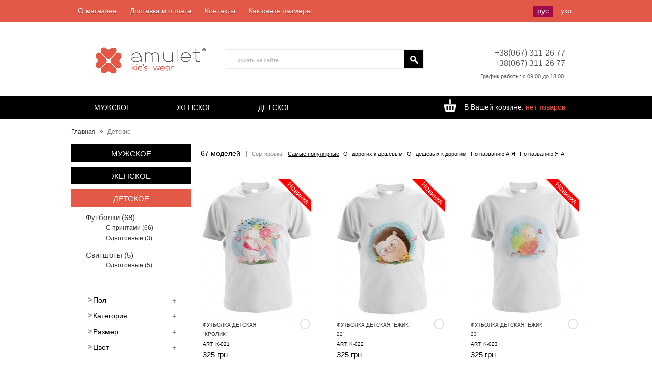

--- FILE ---
content_type: text/html; charset=UTF-8
request_url: http://amulet.ua/detskoye
body_size: 6332
content:
<!DOCTYPE html>
<html lang="ru" xmlns:fb="http://ogp.me/ns/fb#">
<head>
<meta http-equiv="content-type" content="text/html; charset=utf-8" />
<title>Детские футболки, свитшоты, с принтами, рисунками, однотонные, купить, недорого | Интернет магазин Амулет</title>
<meta name="description" content="Купить детские футболки, свитшоты, с принтами, рисунками, однотонные, с ценой, фото и описанием, Украина..." />
<link rel="shortcut icon" href="http://amulet.ua/favicon.ico" type="image/vnd.microsoft.icon" />
<link href="http://amulet.ua/assets/css/styles.css?1630422041" rel="stylesheet" type="text/css" />
<!--Google Analytics-->
<script>
  (function(i,s,o,g,r,a,m){i['GoogleAnalyticsObject']=r;i[r]=i[r]||function(){
  (i[r].q=i[r].q||[]).push(arguments)},i[r].l=1*new Date();a=s.createElement(o),
  m=s.getElementsByTagName(o)[0];a.async=1;a.src=g;m.parentNode.insertBefore(a,m)
  })(window,document,'script','//www.google-analytics.com/analytics.js','ga');

  ga('create', 'UA-64699692-1', 'auto');
  ga('send', 'pageview');

</script>
<!--Google Analytics end-->
</head>
<body class="child-body" data-lang="ru">
	<div id="fb-root"></div>
	
	<div class="topline">
		<div class="inner">
						<ul id="top-menu">
<!--    <li><a href="<div style="border:1px solid #990000;padding-left:20px;margin:0 0 10px 0;">

<h4>A PHP Error was encountered</h4>

<p>Severity: Notice</p>
<p>Message:  Undefined offset: 1</p>
<p>Filename: modules/top_menu.php</p>
<p>Line Number: 2</p>

</div><div style="border:1px solid #990000;padding-left:20px;margin:0 0 10px 0;">

<h4>A PHP Error was encountered</h4>

<p>Severity: Notice</p>
<p>Message:  Trying to get property of non-object</p>
<p>Filename: modules/top_menu.php</p>
<p>Line Number: 2</p>

</div>http://amulet.ua"  class="first"><div style="border:1px solid #990000;padding-left:20px;margin:0 0 10px 0;">

<h4>A PHP Error was encountered</h4>

<p>Severity: Notice</p>
<p>Message:  Undefined offset: 1</p>
<p>Filename: modules/top_menu.php</p>
<p>Line Number: 2</p>

</div><div style="border:1px solid #990000;padding-left:20px;margin:0 0 10px 0;">

<h4>A PHP Error was encountered</h4>

<p>Severity: Notice</p>
<p>Message:  Trying to get property of non-object</p>
<p>Filename: modules/top_menu.php</p>
<p>Line Number: 2</p>

</div></a></li>-->
    <li><a href="http://amulet.ua/o-magazine">О магазине</a></li>
    <li><a href="http://amulet.ua/dostavka-i-oplata">Доставка и оплата</a></li>
    <li><a href="http://amulet.ua/feedback">Контакты</a></li>
    <li><a href="http://amulet.ua/kak-snyat-razmery">Как снять размеры</a></li>
</ul>
			<ul class="lang_selector">
            <li class="active">
            <span>рус</span>
        </li>
    
            <li>
            <a href="http://amulet.ua/ua/dytiache">укр</a>
        </li>
    </ul>			<div class="clear"></div>
		</div>
	</div>
	<div class="headline">
		<div class="inner">
			<a class="logo" href="http://amulet.ua"></a>
			<div id="top-search" class="search">
	<form class="search-form" action="http://amulet.ua/search" method="post">
		<input autocomplete="off" type="text" name="phrase" value="" placeholder="искать на сайте" /><button type="submit"><i class="icon-search"></i></button>
	</form>
</div>			<div class="contact_info">
				<div class="contact-phone">+38(067) 311 26 77</div>
				<div class="contact-phone">+38(067) 311 26 77</div>
				<div class="contact-shedule">График работы: с 09:00 до 18:00.</div>
			</div>
		</div>
	</div>
	<p><meta name="description" content="Купить детские футболки, свитшоты, с принтами, рисунками, однотонные, с ценой, фото и описанием, Украина..." />
</p>
	<div class="menuline">
		<div class="inner">
			<ul id="main-menu"><li><a class="pstate" href="http://amulet.ua/mujskoe">Мужское</a><ul><li><a class="pstate" href="http://amulet.ua/mujskie-futbolki-printami-risunkami"><img alt="" src="http://amulet.ua/images/menu/xapckbdg8jkwgckwss.png" /><span>Футболки</span></a></li><li><a class="pstate" href="http://amulet.ua/mujskie-polo"><img alt="" src="http://amulet.ua/images/menu/13043u43c8uso0g8ow.png" /><span>Поло</span></a></li><li><a class="pstate" href="http://amulet.ua/muzhskie-longslivy"><img alt="" src="http://amulet.ua/images/menu/kxhbe0rpzeo0ok4sw0.jpg" /><span>Лонгсливы</span></a></li><li><a class="pstate" href="http://amulet.ua/muzhskie-svitshoty"><img alt="" src="http://amulet.ua/images/menu/wnhm2bi06esc8cc00.jpg" /><span>Свитшоты</span></a></li><li><a class="pstate" href="http://amulet.ua/mujskie-maiki"><img alt="" src="http://amulet.ua/images/menu/gumxtxa9mqok444wos.png" /><span>Майки</span></a></li><li><a class="pstate" href="http://amulet.ua/mujskie-trucy"><img alt="" src="http://amulet.ua/images/menu/m7gxbobzfdc80ssgo.png" /><span>Труcы</span></a></li></ul></li><li><a class="pstate" href="http://amulet.ua/jenskoe">Женское</a><ul><li><a class="pstate" href="http://amulet.ua/jenskie-futbolki"><img alt="" src="http://amulet.ua/images/menu/ml5ttr38ro08csssgg.png" /><span>Футболки</span></a></li><li><a class="pstate" href="http://amulet.ua/zhenskie-polo"><img alt="" src="http://amulet.ua/images/menu/26g3gl49g2hw8csc4c.png" /><span>Поло</span></a></li><li><a class="pstate" href="http://amulet.ua/futbolki-dlia-vushivki"><img alt="" src="http://amulet.ua/images/menu/990aq4e5ftc8gcos88.jpg" /><span>Футболки для вышивки</span></a></li><li><a class="pstate" href="http://amulet.ua/jenskie-maiki"><img alt="" src="http://amulet.ua/images/menu/chlt35dstjwwcg4w84.jpg" /><span>Майки</span></a></li><li><a class="pstate" href="http://amulet.ua/jenskiye-svitshoty"><img alt="" src="http://amulet.ua/images/menu/1ktf48a8meqs04o488.jpg" /><span>Свитшоты</span></a></li></ul></li><li><a class="pstate" href="http://amulet.ua/detskoye">Детское</a><ul><li><a class="pstate" href="http://amulet.ua/futbolki-detskiye"><img alt="" src="http://amulet.ua/images/menu/39paprdkfjeo08socg.jpg" /><span>Футболки</span></a></li><li><a class="pstate" href="http://amulet.ua/detskiye-svitshoty"><img alt="" src="http://amulet.ua/images/menu/6rsm157e48gswgcw8c.jpg" /><span>Свитшоты</span></a></li></ul></li></ul>			<div id="header-cart" class="js_basket">
  								В Вашей корзине: <span>нет товаров</span>
			</div>
		</div>
	</div>
	
	<div class="contentline">
		<div class="inner" id="content">
			
<div class="catalog-pathway catalog">
		<a href="http://amulet.ua" class="pstate">Главная</a><span class="separator">»</span><div>Детские</div></div>

<div id="right-content">
	

	
	<div id="seotext"><div class="clear"></div></div>


	<div class="catalog-head">

		<div class="catalog-head-info">
			<h1 class="catalog-title"></h1>
			<div class="catalog-total">67 моделей</span></div>
			|
			<div class="catalog-sort">
			Сортировка: <div class="current-sort">
					<ul>
						<li data-sort="0" class="active">Самые популярные</li>
						<li data-sort="1" >От дорогих к дешевым</li>
						<li data-sort="2" >От дешевых к дорогим</li>
						<li data-sort="3" >По названию А-Я</li>
						<li data-sort="4" >По названию Я-А</li>
					</ul>
				</div>
			</div>
			<div class="clear"></div>
		</div>
	</div>
	
	<div id="catalog-page" data-total="67" data-limit="15" data-start="0">
		
	<div class="item " data-variant="14375" style="">
		<div class="item-bg">
			<div class="item-block">
				<div class="item-image">
											<p class="new">Новинка</p>
												

						
		<a href="http://amulet.ua/futbolka-detskaya-krolik" class="pstate">
						<img alt="" src="http://amulet.ua/images/product/middle/k-021.jpg" />
					</a>

											





				</div>
				<div class="item-title">
					<a href="http://amulet.ua/futbolka-detskaya-krolik" class="pstate">
						Футболка детская "Кролик"					</a>
				</div>
								<div class="item-art">
					Art: K-021				</div>

				<div class="item-price">
					325 <span>грн</span>				</div>
				<div class="item-colors">
					<ul>
											<li style="background-color: #ffffff;"></li>
										</ul>
				</div>
								<div class="clear"></div>
			</div>
		</div>
	</div>
   

	<div class="item " data-variant="14389" style="">
		<div class="item-bg">
			<div class="item-block">
				<div class="item-image">
											<p class="new">Новинка</p>
												

						
		<a href="http://amulet.ua/futbolka-detskaya-ejik-22" class="pstate">
						<img alt="" src="http://amulet.ua/images/product/middle/k-022.jpg" />
					</a>

											





				</div>
				<div class="item-title">
					<a href="http://amulet.ua/futbolka-detskaya-ejik-22" class="pstate">
						Футболка детская "Ежик 22"					</a>
				</div>
								<div class="item-art">
					Art: K-022				</div>

				<div class="item-price">
					325 <span>грн</span>				</div>
				<div class="item-colors">
					<ul>
											<li style="background-color: #ffffff;"></li>
										</ul>
				</div>
								<div class="clear"></div>
			</div>
		</div>
	</div>
   

	<div class="item last" data-variant="14436" style="">
		<div class="item-bg">
			<div class="item-block">
				<div class="item-image">
											<p class="new">Новинка</p>
												

						
		<a href="http://amulet.ua/futbolka-detskaya-ejik-2" class="pstate">
						<img alt="" src="http://amulet.ua/images/product/middle/k-023.jpg" />
					</a>

											





				</div>
				<div class="item-title">
					<a href="http://amulet.ua/futbolka-detskaya-ejik-2" class="pstate">
						Футболка детская "Ежик 23"					</a>
				</div>
								<div class="item-art">
					Art: K-023				</div>

				<div class="item-price">
					325 <span>грн</span>				</div>
				<div class="item-colors">
					<ul>
											<li style="background-color: #ffffff;"></li>
										</ul>
				</div>
								<div class="clear"></div>
			</div>
		</div>
	</div>
   

<div class="clear catalog_separator"></div>	<div class="item " data-variant="14474" style="">
		<div class="item-bg">
			<div class="item-block">
				<div class="item-image">
											<p class="new">Новинка</p>
												

						
		<a href="http://amulet.ua/futbolka-detskaya-mechtayushii-slonik" class="pstate">
						<img alt="" src="http://amulet.ua/images/product/middle/k-010.jpg" />
					</a>

											





				</div>
				<div class="item-title">
					<a href="http://amulet.ua/futbolka-detskaya-mechtayushii-slonik" class="pstate">
						Футболка детская "Мечтающий слоник"					</a>
				</div>
								<div class="item-art">
					Art: K-010				</div>

				<div class="item-price">
					325 <span>грн</span>				</div>
				<div class="item-colors">
					<ul>
											<li style="background-color: #ffffff;"></li>
										</ul>
				</div>
								<div class="clear"></div>
			</div>
		</div>
	</div>
   

	<div class="item " data-variant="14206" style="">
		<div class="item-bg">
			<div class="item-block">
				<div class="item-image">
											<p class="new">Новинка</p>
												

						
		<a href="http://amulet.ua/futbolka-detskaya-edinorog" class="pstate">
						<img alt="" src="http://amulet.ua/images/product/middle/K-002.jpg" />
					</a>

											





				</div>
				<div class="item-title">
					<a href="http://amulet.ua/futbolka-detskaya-edinorog" class="pstate">
						Футболка детская "Единорог"					</a>
				</div>
								<div class="item-art">
					Art: K-002				</div>

				<div class="item-price">
					325 <span>грн</span>				</div>
				<div class="item-colors">
					<ul>
											<li style="background-color: #ffffff;"></li>
										</ul>
				</div>
								<div class="clear"></div>
			</div>
		</div>
	</div>
   

	<div class="item last" data-variant="14489" style="">
		<div class="item-bg">
			<div class="item-block">
				<div class="item-image">
											<p class="new">Новинка</p>
												

						
		<a href="http://amulet.ua/futbolka-detskaya-krolik-i-morkov" class="pstate">
						<img alt="" src="http://amulet.ua/images/product/middle/k-011.jpg" />
					</a>

											





				</div>
				<div class="item-title">
					<a href="http://amulet.ua/futbolka-detskaya-krolik-i-morkov" class="pstate">
						Футболка детская "Кролик и морковь"					</a>
				</div>
								<div class="item-art">
					Art: K-011				</div>

				<div class="item-price">
					325 <span>грн</span>				</div>
				<div class="item-colors">
					<ul>
											<li style="background-color: #ffffff;"></li>
										</ul>
				</div>
								<div class="clear"></div>
			</div>
		</div>
	</div>
   

<div class="clear catalog_separator"></div>	<div class="item " data-variant="14219" style="">
		<div class="item-bg">
			<div class="item-block">
				<div class="item-image">
											<p class="new">Новинка</p>
												

						
		<a href="http://amulet.ua/futbolka-detskaya-edinorog" class="pstate">
						<img alt="" src="http://amulet.ua/images/product/middle/K-003.jpg" />
					</a>

											





				</div>
				<div class="item-title">
					<a href="http://amulet.ua/futbolka-detskaya-edinorog" class="pstate">
						Футболка детская "Единорог"					</a>
				</div>
								<div class="item-art">
					Art: K-003				</div>

				<div class="item-price">
					325 <span>грн</span>				</div>
				<div class="item-colors">
					<ul>
											<li style="background-color: #ffffff;"></li>
										</ul>
				</div>
								<div class="clear"></div>
			</div>
		</div>
	</div>
   

	<div class="item " data-variant="14539" style="">
		<div class="item-bg">
			<div class="item-block">
				<div class="item-image">
											<p class="new">Новинка</p>
												

						
		<a href="http://amulet.ua/futbolka-detskaya-devochka-s-lisami" class="pstate">
						<img alt="" src="http://amulet.ua/images/product/middle/k-012.jpg" />
					</a>

											





				</div>
				<div class="item-title">
					<a href="http://amulet.ua/futbolka-detskaya-devochka-s-lisami" class="pstate">
						Футболка детская "Девочка с лисами"					</a>
				</div>
								<div class="item-art">
					Art: K-012				</div>

				<div class="item-price">
					325 <span>грн</span>				</div>
				<div class="item-colors">
					<ul>
											<li style="background-color: #ffffff;"></li>
										</ul>
				</div>
								<div class="clear"></div>
			</div>
		</div>
	</div>
   

	<div class="item last" data-variant="14232" style="">
		<div class="item-bg">
			<div class="item-block">
				<div class="item-image">
											<p class="new">Новинка</p>
												

						
		<a href="http://amulet.ua/futbolka-detskaya-kotiki-na-verevke" class="pstate">
						<img alt="" src="http://amulet.ua/images/product/middle/K-009.jpg" />
					</a>

											





				</div>
				<div class="item-title">
					<a href="http://amulet.ua/futbolka-detskaya-kotiki-na-verevke" class="pstate">
						Футболка детская "Котики на веревке"					</a>
				</div>
								<div class="item-art">
					Art: K-009				</div>

				<div class="item-price">
					325 <span>грн</span>				</div>
				<div class="item-colors">
					<ul>
											<li style="background-color: #ffffff;"></li>
										</ul>
				</div>
								<div class="clear"></div>
			</div>
		</div>
	</div>
   

<div class="clear catalog_separator"></div>	<div class="item " data-variant="14247" style="">
		<div class="item-bg">
			<div class="item-block">
				<div class="item-image">
											<p class="new">Новинка</p>
												

						
		<a href="http://amulet.ua/futbolka-detskaya-edinorog-spit" class="pstate">
						<img alt="" src="http://amulet.ua/images/product/middle/k-013.jpg" />
					</a>

											





				</div>
				<div class="item-title">
					<a href="http://amulet.ua/futbolka-detskaya-edinorog-spit" class="pstate">
						Футболка детская "Единорог спит"					</a>
				</div>
								<div class="item-art">
					Art: K-013				</div>

				<div class="item-price">
					325 <span>грн</span>				</div>
				<div class="item-colors">
					<ul>
											<li style="background-color: #ffffff;"></li>
										</ul>
				</div>
								<div class="clear"></div>
			</div>
		</div>
	</div>
   

	<div class="item " data-variant="14272" style="">
		<div class="item-bg">
			<div class="item-block">
				<div class="item-image">
											<p class="new">Новинка</p>
												

						
		<a href="http://amulet.ua/futbolka-detskaya-jiraf-spit" class="pstate">
						<img alt="" src="http://amulet.ua/images/product/middle/K-014.jpg" />
					</a>

											





				</div>
				<div class="item-title">
					<a href="http://amulet.ua/futbolka-detskaya-jiraf-spit" class="pstate">
						Футболка детская "Жираф спит"					</a>
				</div>
								<div class="item-art">
					Art: K-014				</div>

				<div class="item-price">
					325 <span>грн</span>				</div>
				<div class="item-colors">
					<ul>
											<li style="background-color: #ffffff;"></li>
										</ul>
				</div>
								<div class="clear"></div>
			</div>
		</div>
	</div>
   

	<div class="item last" data-variant="14285" style="">
		<div class="item-bg">
			<div class="item-block">
				<div class="item-image">
											<p class="new">Новинка</p>
												

						
		<a href="http://amulet.ua/futbolka-detskaya-lisenok-na-share" class="pstate">
						<img alt="" src="http://amulet.ua/images/product/middle/k-015.jpg" />
					</a>

											





				</div>
				<div class="item-title">
					<a href="http://amulet.ua/futbolka-detskaya-lisenok-na-share" class="pstate">
						Футболка детская "Лисенок на шаре"					</a>
				</div>
								<div class="item-art">
					Art: K-015				</div>

				<div class="item-price">
					325 <span>грн</span>				</div>
				<div class="item-colors">
					<ul>
											<li style="background-color: #ffffff;"></li>
										</ul>
				</div>
								<div class="clear"></div>
			</div>
		</div>
	</div>
   

<div class="clear catalog_separator"></div>	<div class="item " data-variant="14298" style="">
		<div class="item-bg">
			<div class="item-block">
				<div class="item-image">
											<p class="new">Новинка</p>
												

						
		<a href="http://amulet.ua/futbolka-detskaya-kitenok" class="pstate">
						<img alt="" src="http://amulet.ua/images/product/middle/k-016.jpg" />
					</a>

											





				</div>
				<div class="item-title">
					<a href="http://amulet.ua/futbolka-detskaya-kitenok" class="pstate">
						Футболка детская "Китенок"					</a>
				</div>
								<div class="item-art">
					Art: K-016				</div>

				<div class="item-price">
					325 <span>грн</span>				</div>
				<div class="item-colors">
					<ul>
											<li style="background-color: #ffffff;"></li>
										</ul>
				</div>
								<div class="clear"></div>
			</div>
		</div>
	</div>
   

	<div class="item " data-variant="14311" style="">
		<div class="item-bg">
			<div class="item-block">
				<div class="item-image">
											<p class="new">Новинка</p>
												

						
		<a href="http://amulet.ua/futbolka-detskaya-slonenok" class="pstate">
						<img alt="" src="http://amulet.ua/images/product/middle/k-017.jpg" />
					</a>

											





				</div>
				<div class="item-title">
					<a href="http://amulet.ua/futbolka-detskaya-slonenok" class="pstate">
						Футболка детская "Слоненок"					</a>
				</div>
								<div class="item-art">
					Art: k-017				</div>

				<div class="item-price">
					325 <span>грн</span>				</div>
				<div class="item-colors">
					<ul>
											<li style="background-color: #ffffff;"></li>
										</ul>
				</div>
								<div class="clear"></div>
			</div>
		</div>
	</div>
   

	<div class="item last" data-variant="14336" style="">
		<div class="item-bg">
			<div class="item-block">
				<div class="item-image">
											<p class="new">Новинка</p>
												

						
		<a href="http://amulet.ua/futbolka-detskaya-devochka-s-sharikami" class="pstate">
						<img alt="" src="http://amulet.ua/images/product/middle/k-018.jpg" />
					</a>

											





				</div>
				<div class="item-title">
					<a href="http://amulet.ua/futbolka-detskaya-devochka-s-sharikami" class="pstate">
						Футболка детская "Девочка с шариками"					</a>
				</div>
								<div class="item-art">
					Art: k-018				</div>

				<div class="item-price">
					325 <span>грн</span>				</div>
				<div class="item-colors">
					<ul>
											<li style="background-color: #ffffff;"></li>
										</ul>
				</div>
								<div class="clear"></div>
			</div>
		</div>
	</div>
   

<div class="clear catalog_separator"></div>	</div>
	
	


</div>

<div id="left-content">
	<ul id="left-menu"><li><a href="http://amulet.ua/mujskoe" class="pstate">Мужское</a><ul><li><a class="pstate" href="http://amulet.ua/mujskie-futbolki-printami-risunkami">Футболки <span>(223)</span></a><ul><li><a class="pstate" href="http://amulet.ua/mujskie-futbolki-odnotonnye">Однотонные <span>(24)</span></a></li><li><a class="pstate" href="http://amulet.ua/mujskie-futbolki-s-printami">С принтами <span>(207)</span></a></li><li><a class="pstate" href="http://amulet.ua/muzhskiye-futbolki-auto-moto">Авто-мото <span>(29)</span></a></li><li><a class="pstate" href="http://amulet.ua/futbolki-nation">Патриотические <span>(15)</span></a></li><li><a class="pstate" href="http://amulet.ua/futbolki-muzskiye-sport">Спорт <span>(12)</span></a></li><li><a class="pstate" href="http://amulet.ua/mujskie-futbolki-animals">Животные <span>(36)</span></a></li><li><a class="pstate" href="http://amulet.ua/mujskie-futbolki-music">Музыка <span>(4)</span></a></li><li><a class="pstate" href="http://amulet.ua/mujskie-futbolki-art">Исскуство <span>(33)</span></a></li><li><a class="pstate" href="http://amulet.ua/futbolki-muzskiye-caree">Карьера <span>(17)</span></a></li><li><a class="pstate" href="http://amulet.ua/muzhskiye-futbolki-symbols">Символы и фигурки <span>(18)</span></a></li><li><a class="pstate" href="http://amulet.ua/mujskie-futbolki-love">Любовь <span>(2)</span></a></li><li><a class="pstate" href="http://amulet.ua/mujskie-futbolki-event">Мероприятие <span>(19)</span></a></li></ul></li><li><a class="pstate" href="http://amulet.ua/mujskie-polo">Поло <span>(6)</span></a></li><li><a class="pstate" href="http://amulet.ua/muzhskie-longslivy">Лонгсливы <span>(20)</span></a></li><li><a class="pstate" href="http://amulet.ua/muzhskie-svitshoty">Свитшоты <span>(48)</span></a></li><li><a class="pstate" href="http://amulet.ua/mujskie-maiki">Майки <span>(19)</span></a></li><li><a class="pstate" href="http://amulet.ua/mujskie-trucy">Труcы <span>(10)</span></a></li></ul></li><li><a href="http://amulet.ua/jenskoe" class="pstate">Женское</a><ul><li><a class="pstate" href="http://amulet.ua/jenskie-futbolki">Футболки <span>(156)</span></a><ul><li><a class="pstate" href="http://amulet.ua/zenskiye-futbolki-s-printami">С принтами <span>(131)</span></a></li><li><a class="pstate" href="http://amulet.ua/futbolki-naciya">Fashion <span>(39)</span></a></li><li><a class="pstate" href="http://amulet.ua/zenskie-futbolki-love-lubovj">Любовь <span>(4)</span></a></li><li><a class="pstate" href="http://amulet.ua/zenskiye-futbolki-art">Исскуство <span>(45)</span></a></li><li><a class="pstate" href="http://amulet.ua/zhenskiye-futbolki-simvoly">Символы и фигурки <span>(10)</span></a></li><li><a class="pstate" href="http://amulet.ua/futbolki-zhenskiye-smeshnye">Смешные <span>(6)</span></a></li><li><a class="pstate" href="http://amulet.ua/futbolki-zhenskiye-multyashnie">Мультяшные <span>(11)</span></a></li><li><a class="pstate" href="http://amulet.ua/zenskiye-futbolki-odnotonnye">Однотонные <span>(14)</span></a></li></ul></li><li><a class="pstate" href="http://amulet.ua/zhenskie-polo">Поло <span>(6)</span></a></li><li><a class="pstate" href="http://amulet.ua/futbolki-dlia-vushivki">Футболки для вышивки <span>(0)</span></a></li><li><a class="pstate" href="http://amulet.ua/jenskie-maiki">Майки <span>(12)</span></a></li><li><a class="pstate" href="http://amulet.ua/jenskiye-svitshoty">Свитшоты <span>(25)</span></a><ul><li><a class="pstate" href="http://amulet.ua/svitshoty-zhenskiye-s-printami">С принтами <span>(23)</span></a></li><li><a class="pstate" href="http://amulet.ua/jenskiye-svitshoty">Свитшот   однотонный <span>(14)</span></a></li></ul></li></ul></li><li class=" current active"><a href="http://amulet.ua/detskoye" class="pstate">Детское</a><ul><li><a class="pstate" href="http://amulet.ua/futbolki-detskiye">Футболки <span>(68)</span></a><ul><li><a class="pstate" href="http://amulet.ua/detskiye-futbolki-s-printami">С принтами <span>(66)</span></a></li><li><a class="pstate" href="http://amulet.ua/futbolki-detskiye-odnotonnye">Однотонные <span>(3)</span></a></li></ul></li><li><a class="pstate" href="http://amulet.ua/detskiye-svitshoty">Свитшоты <span>(5)</span></a><ul><li><a class="pstate" href="http://amulet.ua/svitshoty-detskiye-odnotonnye">Однотонные <span>(5)</span></a></li></ul></li></ul></li></ul>	<ul id="search_left" class="root" data-searchurl="http://amulet.ua/f" data-mode="filter">
	<li class="main-section " id="list-Pol">
		<span class="section-label">Пол</span>
		<span class="js_scroller js_scroller_hidden">
			<span class="js_scrollbar"><span class="js_scrolltap"></span></span>
			<span class="js_scrolled">
			<span class="js_scrolled_content">
		<ul class="options">
			<li>
            	<span class="option " data-id="1" data-label="1">Мужские (119)</span>
			</li>
			<li>
            	<span class="option " data-id="2" data-label="1">Женские (118)</span>
			</li>
			<li>
            	<span class="option checked" data-id="40" data-label="1">Детские (67)</span>
			</li>
			<li>
            	<span class="option " data-id="6" data-label="1">Унисекс (3)</span>
			</li>
			<li class="clear_filter"><span>очистить</span></li>
  		</ul>
  		</span>
  		</span>
  		</span>
	</li>
	<li class="main-section " id="list-Kategoriya">
		<span class="section-label">Категория</span>
		<span class="js_scroller js_scroller_hidden">
			<span class="js_scrollbar"><span class="js_scrolltap"></span></span>
			<span class="js_scrolled">
			<span class="js_scrolled_content">
		<ul class="options">
			<li>
            	<span class="option disabled" data-id="0" data-label="0">Новый Год (0)</span>
			</li>
			<li>
            	<span class="option disabled" data-id="0" data-label="0">Лето (0)</span>
			</li>
			<li>
            	<span class="option disabled" data-id="0" data-label="0">космос (0)</span>
			</li>
			<li>
            	<span class="option disabled" data-id="0" data-label="0">Лицо (0)</span>
			</li>
			<li>
            	<span class="option disabled" data-id="0" data-label="0">полигональные (геометрия) (0)</span>
			</li>
			<li>
            	<span class="option disabled" data-id="0" data-label="0">свитшоты с принтами (0)</span>
			</li>
			<li>
            	<span class="option " data-id="60" data-label="4">Надписи (2)</span>
			</li>
			<li>
            	<span class="option disabled" data-id="0" data-label="0">Свитшоты однотонные женские (0)</span>
			</li>
			<li>
            	<span class="option disabled" data-id="0" data-label="0">Игра Престолов (0)</span>
			</li>
			<li>
            	<span class="option " data-id="74" data-label="4">детские футболки с принтами (31)</span>
			</li>
			<li>
            	<span class="option disabled" data-id="0" data-label="0">Майки (0)</span>
			</li>
			<li>
            	<span class="option disabled" data-id="0" data-label="0">хэллоуин (0)</span>
			</li>
			<li>
            	<span class="option " data-id="5" data-label="4">Футболки (39)</span>
			</li>
			<li>
            	<span class="option disabled" data-id="0" data-label="0">Трусы (0)</span>
			</li>
			<li>
            	<span class="option disabled" data-id="0" data-label="0">Смешные (0)</span>
			</li>
			<li>
            	<span class="option " data-id="57" data-label="4">наборы (3)</span>
			</li>
			<li>
            	<span class="option disabled" data-id="0" data-label="0">Компьютерные (0)</span>
			</li>
			<li>
            	<span class="option disabled" data-id="0" data-label="0">мода (0)</span>
			</li>
			<li>
            	<span class="option disabled" data-id="0" data-label="0">професии (0)</span>
			</li>
			<li>
            	<span class="option " data-id="27" data-label="4">Мероприятие (1)</span>
			</li>
			<li>
            	<span class="option disabled" data-id="0" data-label="0">Спорт (0)</span>
			</li>
			<li>
            	<span class="option disabled" data-id="0" data-label="0">хобби и отдых (0)</span>
			</li>
			<li>
            	<span class="option disabled" data-id="0" data-label="0">Музика (0)</span>
			</li>
			<li>
            	<span class="option disabled" data-id="0" data-label="0">Флекс (0)</span>
			</li>
			<li>
            	<span class="option " data-id="29" data-label="4">Любовь (1)</span>
			</li>
			<li>
            	<span class="option " data-id="30" data-label="4">Животные (19)</span>
			</li>
			<li>
            	<span class="option disabled" data-id="0" data-label="0">Исскуство (0)</span>
			</li>
			<li>
            	<span class="option " data-id="32" data-label="4">Детские (30)</span>
			</li>
			<li>
            	<span class="option disabled" data-id="0" data-label="0">Авто-мото (0)</span>
			</li>
			<li>
            	<span class="option disabled" data-id="0" data-label="0">Карьера (0)</span>
			</li>
			<li>
            	<span class="option disabled" data-id="0" data-label="0">Символы и фигурки (0)</span>
			</li>
			<li>
            	<span class="option " data-id="21" data-label="4">Нация (1)</span>
			</li>
			<li>
            	<span class="option " data-id="36" data-label="4">Однотонные (3)</span>
			</li>
			<li>
            	<span class="option disabled" data-id="0" data-label="0">Свитшоты (0)</span>
			</li>
			<li>
            	<span class="option disabled" data-id="0" data-label="0">Лонгсливы (0)</span>
			</li>
			<li>
            	<span class="option disabled" data-id="0" data-label="0">Путешествия (0)</span>
			</li>
			<li>
            	<span class="option " data-id="42" data-label="4">Природа (1)</span>
			</li>
			<li>
            	<span class="option " data-id="43" data-label="4">Детские однотонные футболки (1)</span>
			</li>
			<li>
            	<span class="option disabled" data-id="0" data-label="0">Поло (0)</span>
			</li>
			<li>
            	<span class="option " data-id="44" data-label="4">С принтами (61)</span>
			</li>
			<li>
            	<span class="option disabled" data-id="0" data-label="0">Мультяшные (0)</span>
			</li>
			<li class="clear_filter"><span>очистить</span></li>
  		</ul>
  		</span>
  		</span>
  		</span>
	</li>
	<li class="main-section " id="list-Razmer">
		<span class="section-label">Размер</span>
		<span class="js_scroller js_scroller_hidden">
			<span class="js_scrollbar"><span class="js_scrolltap"></span></span>
			<span class="js_scrolled">
			<span class="js_scrolled_content">
		<ul class="options">
			<li>
            	<span class="option checked" data-id="7" data-label="3">3XL (5)</span>
			</li>
				<li>
            	<span class="option checked" data-id="8" data-label="3">4XL (5)</span>
			</li>
				<li>
            	<span class="option checked" data-id="9" data-label="3">XS (5)</span>
			</li>
				<li>
            	<span class="option checked" data-id="10" data-label="3">164 (67)</span>
			</li>
				<li>
            	<span class="option " data-id="11" data-label="3">158 (62)</span>
			</li>
				<li>
            	<span class="option " data-id="12" data-label="3">152 (62)</span>
			</li>
				<li>
            	<span class="option " data-id="13" data-label="3">146 (70)</span>
			</li>
				<li>
            	<span class="option " data-id="14" data-label="3">140 (70)</span>
			</li>
				<li>
            	<span class="option " data-id="15" data-label="3">134 (70)</span>
			</li>
				<li>
            	<span class="option " data-id="16" data-label="3">128 (64)</span>
			</li>
				<li>
            	<span class="option " data-id="17" data-label="3">122 (61)</span>
			</li>
				<li>
            	<span class="option " data-id="19" data-label="3">116 (62)</span>
			</li>
				<li>
            	<span class="option " data-id="20" data-label="3">110 (62)</span>
			</li>
				<li>
            	<span class="option " data-id="21" data-label="3">104 (62)</span>
			</li>
				<li>
            	<span class="option " data-id="22" data-label="3">98 (61)</span>
			</li>
				<li class="clear_filter"><span>очистить</span></li>
  		</ul>
  		</span>
  		</span>
  		</span>
	</li>
	<li class="main-section " id="list-Cvet">
		<span class="section-label">Цвет</span>
		<span class="js_scroller js_scroller_hidden">
			<span class="js_scrollbar"><span class="js_scrolltap"></span></span>
			<span class="js_scrolled">
			<span class="js_scrolled_content">
		<ul class="options">
			<li>
            	<span class="option checked" data-id="3" data-label="2">Белый (65)</span>
			</li>
				<li>
            	<span class="option checked" data-id="4" data-label="2">Черный (2)</span>
			</li>
				<li>
            	<span class="option checked" data-id="7" data-label="2">Серый (1)</span>
			</li>
				<li class="clear_filter"><span>очистить</span></li>
  		</ul>
  		</span>
  		</span>
  		</span>
	</li>

</ul>	    <div id="sliding-panel-wrapper">
	    <div id="sliding-panel" class="">
								</div>
	</div>
</div>
<div class="clear"></div>
		</div>
	</div>
	
	<div id="additional">
					</div>
	
	<div class="bottomline">
		<div class="inner">
			<ul id="bottom-menu"><li><a href="http://amulet.ua/mujskoe">Мужское</a></li><li><a href="http://amulet.ua/jenskoe">Женское</a></li><li><a href="http://amulet.ua/detskoye">Детское</a></li></ul>		</div>
	</div>
	<!-- Yandex.Metrika counter --><script type="text/javascript"> (function (d, w, c) { (w[c] = w[c] || []).push(function() { try { w.yaCounter31203491 = new Ya.Metrika({ id:31203491, clickmap:true, trackLinks:true, accurateTrackBounce:true, webvisor:true, trackHash:true }); } catch(e) { } }); var n = d.getElementsByTagName("script")[0], s = d.createElement("script"), f = function () { n.parentNode.insertBefore(s, n); }; s.type = "text/javascript"; s.async = true; s.src = "https://mc.yandex.ru/metrika/watch.js"; if (w.opera == "[object Opera]") { d.addEventListener("DOMContentLoaded", f, false); } else { f(); } })(document, window, "yandex_metrika_callbacks");</script><!-- /Yandex.Metrika counter -->
	<div class="footerline">
		<div class="inner">
			<div class="footer_copyright">
				2014 - 2025 AMULET.<br />
				Все права защищены.			</div>
			<div class="footer_contacts">
				<div class="contact-phone">+38(067) 311 26 77,
                    +38(067) 311 26 77</div>
				<div class="contact-shedule">График работы: с 09:00 до 18:00.</div>
			</div>
			<div class="footer_social">
				<a class="icon icon-f" href="https://www.facebook.com/amulet.ua/" target="_blank"></a>
				<a class="icon icon-inst" href="https://www.instagram.com/amulet_ua/" target="_blank"></a>
				<br />
				Присоединяйтесь			</div>
		</div>
	</div>
	

	
<script type="text/javascript"><!-- 
var base_url = "http://amulet.ua/"; var url_suffix = ".html"; var base_dir = "http://amulet.ua/";
 --></script>
<script type="text/javascript" src="http://amulet.ua/assets/js/jquery-1.10.2.min.js?1630422041"></script>
<script type="text/javascript" src="http://amulet.ua/assets/js/jquery.velocity.min.js?1630422041"></script>
<script type="text/javascript" src="http://amulet.ua/assets/js/jquery-ui-1.10.4.custom.min.js?1630422041"></script>
<script type="text/javascript" src="http://amulet.ua/assets/js/jquery.formatter.min.js?1630422041"></script>
<script type="text/javascript" src="http://amulet.ua/assets/js/jquery.mousewheel.min.js?1630422041"></script>
<script type="text/javascript" src="http://amulet.ua/assets/js/jquery.transit.js?1630422041"></script>
<script type="text/javascript" src="http://amulet.ua/assets/js/mousetrap.min.js?1630422041"></script>
<script type="text/javascript" src="http://amulet.ua/assets/js/engine.js?1630422041"></script>
<script type="text/javascript" src="http://amulet.ua/assets/js/apps.js?1630422041"></script>
<script type="text/javascript" src="http://amulet.ua/assets/js/social.js?1630422041"></script>
<script type="text/javascript" src="http://amulet.ua/assets/js/scripts.js?1630422041"></script>
<script>
  (function(i,s,o,g,r,a,m){i['GoogleAnalyticsObject']=r;i[r]=i[r]||function(){
  (i[r].q=i[r].q||[]).push(arguments)},i[r].l=1*new Date();a=s.createElement(o),
  m=s.getElementsByTagName(o)[0];a.async=1;a.src=g;m.parentNode.insertBefore(a,m)
  })(window,document,'script','https://www.google-analytics.com/analytics.js','ga');

  ga('create', 'UA-76474727-1', 'auto');
  ga('send', 'pageview');

</script>
<!-- Yandex.Metrika counter -->
<script type="text/javascript">
    (function (d, w, c) {
        (w[c] = w[c] || []).push(function() {
            try {
                w.yaCounter36809685 = new Ya.Metrika({
                    id:36809685,
                    clickmap:true,
                    trackLinks:true,
                    accurateTrackBounce:true,
                    webvisor:true
                });
            } catch(e) { }
        });

        var n = d.getElementsByTagName("script")[0],
            s = d.createElement("script"),
            f = function () { n.parentNode.insertBefore(s, n); };
        s.type = "text/javascript";
        s.async = true;
        s.src = "https://mc.yandex.ru/metrika/watch.js";

        if (w.opera == "[object Opera]") {
            d.addEventListener("DOMContentLoaded", f, false);
        } else { f(); }
    })(document, window, "yandex_metrika_callbacks");
</script>
<noscript><div><img src="https://mc.yandex.ru/watch/36809685" style="position:absolute; left:-9999px;" alt="" /></div></noscript>
<!-- /Yandex.Metrika counter -->
</body>
</html>


--- FILE ---
content_type: text/css
request_url: http://amulet.ua/assets/css/styles.css?1630422041
body_size: 6858
content:
body{
    margin: 0;
    padding: 0;
    line-height: 1.25;
    font-family: Arial, Helvetica, sans-serif;
    font-size: 14px;
    color: #000;
    background: #fff;
}
.inner{
    margin: 0 auto;
    width: 1000px;
    position: relative;
}
a{
    color: #353535;
    text-decoration: none;
}
a:hover{
    text-decoration: underline;
}
.clear{
    display: block;
    clear: both;
}


.topline{
    height: 43px;
    border-bottom: 1px solid transparent;
}

#top-menu{
    float: left;
    margin: 0;
    padding: 0;
    list-style: none;
}
p.sale {
    -moz-transform: rotate(-45deg);
    -webkit-transform: rotate(-45deg);
    -o-transform: rotate(-45deg);
    writing-mode: tb-rl;
    /* width: 300px; */
    /* height: 200px; */
    position: absolute;
    background-color: #FF8E00;
    padding: 0px 28px;
    color: #fff;
    top: 27px;
    left: -30px;
}
#top-menu li{
    float: left;
    margin: 0;
    padding: 13px;
    font-size: 14px;
}
#top-menu li a{
    color: #fff;
    text-shadow: 0 1px 0 rgba(0,0,0,0.3);
}
.lang_selector{
    float: right;
    margin: 0;
    padding: 12px 10px 8px;
    list-style: none;
}
.lang_selector li{
    float: left;
    margin: 0 0 0 8px;
    padding: 1px 8px 4px;
    font-size: 14px;
}
.lang_selector li.active{
    color: #fff;
}
.lang_selector li a{
    color: #fff;
    text-shadow: 0 1px 0 rgba(0,0,0,0.3);
}
.headline{
    height: 134px;
}
.logo{
    display: block;
    position: absolute;
    top: 0;
    left: 0;
    width: 300px;
    height: 134px;
    cursor: pointer;
}
.menuline{
    height: 45px;
    background-color: #000;
}
.contact_info{
    position: absolute;
    right: 30px;
    top: 50px;
}
.contact_info .contact-phone{
    text-align: right;
    font-size: 16px;
    color: #595858;
}
.contact_info .contact-shedule{
    font-size: 11px;
    color: #595858;
    margin-top: 10px;
}

#top-search{
    position: absolute;
    top: 53px;
    left: 303px;
}
.search-form input{
    border: 1px solid #edebeb;
    border-radius: 1px 0 0 1px;
    border-right: none;
    margin: 0;
    vertical-align: top;
    box-sizing: border-box;
    line-height: 26px;
    padding: 6px 22px 4px;
    height: 38px;
    width: 351px;
    font-size: 14px;
    color: #111;
    background: #fff;
}
.search-form input::-webkit-input-placeholder {
    color: #b7b5b5;
    font-size: 11px;
}

.search-form input:-moz-placeholder { /* Firefox 18- */
    color: #b7b5b5;
    font-size: 11px; 
}

.search-form input::-moz-placeholder {  /* Firefox 19+ */
    color: #b7b5b5;
    font-size: 11px;
}

.search-form input:-ms-input-placeholder {  
    color: #b7b5b5;
    font-size: 11px;
}
.search-form button{
    border: 1px solid #edebeb;
    border-radius: 0 1px 1px 0;
    border-left: none;
    margin: 0;
    vertical-align: top;
    box-sizing: border-box;
    height: 38px;
    width: 38px;
    background: #000 50% 50% no-repeat url(../img/search_icon.png);
    cursor: pointer;
}
#header-cart{
    right: 15px;
    position: absolute;
    top: 0;
    padding: 1px 15px 0 50px;
    background: 10px 0 transparent no-repeat url(../img/cart_icon.png);
    height: 45px;
    color: #fff;
    cursor: pointer;
    font-size: 14px;
    box-sizing: border-box;
    line-height: 43px;
    z-index: 11;
}
#header-cart:hover > span{
    color: #000!important;
}


#main-menu{
    list-style: none;
    display: block;
    position: relative;
    background-color: #000;
    height: 45px;
    margin: 0;
    padding: 0;
    z-index: 10;
}
#main-menu > li{
    float: left;
    height: 45px;
    display: block;
}
#main-menu > li > a {
    display: block;
    height: 45px;
    line-height: 20px;
    font-size: 14px;
    color: #fff;
    cursor: pointer;
    box-sizing: border-box;
    padding: 13px 45px 12px;
    position: relative;
    text-transform: uppercase;
}
#main-menu > li > a:hover{
    text-decoration: none;
}
#main-menu > li:hover:before{
    position: absolute;
    bottom: 0;
    height: 3px;
    left: 0;
    right: 0;
    content: "";
}
#main-menu > li > ul{
    display: none;
}
#main-menu > li > ul:after{
    display: block;
    content: "";
    clear: both;
}
#main-menu > li:hover > ul{
    display: block;
    position: absolute;
    top: 45px;
    padding: 10px;
    box-shadow: 0 0 3px rgba(0,0,0,0.2);
    background-color: rgba(255,255,255,0.9);
    max-width: 505px;
}
#main-menu > li > ul > li{
    display: table;
    width: 250px;
    font-size: 18px;
    color: #000;
    float: left;
    margin: 0;
    padding: 0;
}
#main-menu > li > ul > li > a{
    display: table-row;
}
#main-menu > li > ul > li > a > img,#main-menu > li > ul > li > a > span{
    display: table-cell;
    vertical-align: middle;
    height: 90px;
}
#main-menu > li > ul > li > a > img{
    width: 90px;
}
#main-menu > li > ul > li > a > span{
    box-sizing: border-box;
    padding: 0 15px;
    width: 210px;
}
#main-menu > li > ul > li > a > span:first-child{
    padding-left: 105px;
}

#left-content{
    float: left;
    width: 234px;
}
#right-content{
    float: right;
    width: 746px;
}

#left-menu{
    list-style: none;
    margin: 0 0 20px;
    padding: 0;
}
#left-menu > li{
    display: block;
    margin: 0;
    padding: 0;
}
#left-menu > li > a{
    display: block;
    height: 35px;
    line-height: 38px;
    text-transform: uppercase;
    font-size: 15px;
    color: #fff;
    text-decoration: none;
    margin-bottom: 9px;
    text-align: center;
}
#left-menu > li:hover > a,#left-menu > li.active > a{
    background-color: #000!important;
}
#left-menu > li > ul{
    display: none;
    margin: 0;
    padding: 0;
    list-style: none;
}
#left-menu > li > ul > li{
    margin: 10px 0;
    padding: 2px 0 2px 28px;
    /*background: 13px 9px no-repeat transparent url(../img/shevron_down.png);*/
}
#left-menu > li > ul > li > a{
    font-size: 15px;
}

#left-menu > li.active > ul{
    display: block;
}
#left-menu > li > ul > li > ul{
    list-style: none;
    margin: 0;
}
#left-menu > li > ul > li > ul > li{
    padding: 2px 0;
}
#left-menu > li > ul > li > ul > li > a{
    font-size: 12px;
}
#left-menu > li > ul > li > ul > li  ul{
    list-style: inside box;
}
#left-menu > li > ul > li > ul > li  ul > li > a{
    font-size: 12px;
    color: #666669;
}

#loading{
    position: fixed;
    z-index: 150;
    left: 49%;
    top: 49%;
}

#search_left{
    margin: 0;
    padding: 15px 25px 15px 0;
    list-style: none;
}
#search_left > li{
    margin: 10px 0;
    padding: 2px 0 2px 28px;
/*    background: 13px 9px no-repeat transparent url(../img/shevron_down.png);*/
}
.section-label{
    cursor: pointer;
}

#search_left > li .section-label:after{
    display: block;
    float: right;
    content: "+";
    font-size: 14px;
    line-height: 1;
    color: #939393;
    width: 15px;
    text-align: center;
    font-weight: bold;
    padding: 2px 0 0;
}
#search_left > li.active .section-label:after{
    content: "–";
}

#search_left > li .section-label:before{
    display: block;
    float: left;
    content: ">";
    font-size: 14px;
    line-height: 1;
    color: #939393;
    width: 15px;
    text-align: center;
    font-weight: bold;
    padding: 0 0 0;
}
#search_left > li.active .section-label:before{
    content: "v";
} 

#search_left > li ul.options{
    display: none;
    list-style: none;
    margin: 0;
    padding: 5px 0;
}

#search_left > li.active ul.options{
    display: block;
}

#search_left > li ul.options > li{
    position: relative;
    height: 14px;
    line-height: 14px;
    font-size: 12px;
    color: #353535;
    padding: 0 0 0 23px;
    margin: 5px 0 0 -9px;
}

#search_left > li ul.options > li .option{
    cursor: pointer;
}
#search_left > li ul.options > li .option:before{
    display: block;
    position: absolute;
    height: 12px;
    width: 12px;
    border: 1px solid #939393;
    border-radius: 3px;
    left: 0;
    top: 0;
    content: "";
}
#search_left > li ul.options > li .option.checked:after{
    display: block;
    position: absolute;
    height: 6px;
    width: 6px;
    background-color: #939393;
    border-radius: 1px;
    top: 4px;
    left: 4px;
    content: "";
}
#search_left > li ul.options > li.clear_filter{
    text-align: right;
    font-size: 9px;
}
#search_left > li ul.options > li.clear_filter > span{
    cursor: pointer;
}

.catalog-pathway{
    padding: 15px 0;
    font-size: 12px;
    color: #808080;
}
.catalog-pathway a{
    color: #353535;
}
.catalog-pathway span.separator{
    font-family: 'Times New Roman', serif;
    color: #353535;
    font-size: 16px;
    margin: 0 8px;
}
.catalog-pathway div{
    display: inline;
}

h1{
    font-size: 26px;
    font-weight: normal;
    margin: 0 0 10px;
    text-transform: uppercase;
}
h1 > small{
    text-transform: none;
    color: #353535;
    font-size: 14px;
}

.catalog-total{
    display: inline;
    margin-right: 5px;
}
.catalog-sort{
    display: inline;
    margin-left: 5px;
    font-size: 11px;
    color: #808080;
}
.catalog-sort ul{
    display: inline;
    list-style: none;
    margin: 0;
    padding: 0;
}
.catalog-sort ul li{
    display: inline;
    margin-left: 5px;
    cursor: pointer;
    color: #000;
}
.current-sort{
    display: inline;
}
.catalog-sort ul li.active{
    text-decoration: underline;
}

#catalog-page{
    margin: 15px 0 0;
    padding: 0 0 0 4px;
}

.item{
    width: 213px;
    height: 360px;
    margin: 25px 50px 25px 0;
    float: left;
}
.item.last{
    margin-right: 0;
}
.item-bg{
    width: inherit;
    height: inherit;
    position: relative;
    overflow: hidden;
}
p.new{  -moz-transform: rotate(45deg);
        -webkit-transform: rotate(45deg);
        -o-transform: rotate(45deg);
        /*writing-mode: tb-rl;*/
        /* width: 300px; */
        /* height: 200px; */
        position: absolute;
        background-color: red;
        padding: 0px 28px;
        color: #fff;
        top: 20px;
        right: -30px;}
.item-image{
    width: 213px;
    height: 268px;
}
.item-image a{
    display: block;
}
.item-image img{
    border-radius: 2px;
    width: 211px;
    height: 266px;
}
.item-title{
    margin-top: 10px;
    font-size: 10px;
    text-transform: uppercase;
    width: 150px;
    height: 36px;
    word-wrap: break-word;
    line-height: 18px;
}
.item-subtitle, .item-art{
    margin-top: 5px;
    font-size: 10px;
    text-transform: uppercase;
}
.item-colors{
    position: absolute;
    right: 0;
    top: 275px;
    width: 85px;
}
.item-colors ul{
    list-style: none;
    margin: 0;
    padding: 0 2px 0 0;
}
.item-colors ul li{
    display: block;
    float: right;
    width: 16px;
    height: 16px;
    border: 2px solid #dae5ec;
    border-radius: 16px;
    margin: 0 0 5px 5px;
}
.item-buy{
    text-align: right;
}
.item-buy .buy_button{	
    font-size: 13px;
    height: 25px;
    width: 87px;
    line-height: 27px;
}

.button{
    display: inline-block;
    text-decoration: none;
    color: #fff;
    text-align: center;
    border: none;
    box-sizing: border-box;
    cursor: pointer;
}
.button:hover{
    text-decoration: none;
}

.item-price{
    font-size: 15px;
    margin-top: 5px;
}

.bottomline{
    height: 47px;
    background-color: #000;
}


.footerline{
    height: 104px;
    background-color: #eee;
}


#bottom-menu{
    list-style: none;
    height: 47px;
    margin: 0;
    padding: 0;
}
#bottom-menu > li{
    float: left;
    height: 47px;
    display: block;
}
#bottom-menu > li > a {
    display: block;
    height: 47px;
    line-height: 20px;
    font-size: 14px;
    color: #fff;
    cursor: pointer;
    box-sizing: border-box;
    padding: 15px 45px 12px;
    position: relative;
    text-transform: uppercase;
}
#bottom-menu > li > a:hover{
    text-decoration: none;
}

.footer_copyright{
    position: absolute;
    left: 31px;
    top: 30px;
    padding: 0 0 0 31px;
    font-size: 12px;
    color: #818181;
    line-height: 1.8;
}
.footer_contacts{
    position: absolute;
    left: 374px;
    top: 30px;
    padding: 0 0 0 31px;
    font-size: 16px;
    color: #353535;
}

.footer_contacts .contact-shedule{
    font-size: 14px;
    color: #6b6b6b;
    margin-top: 5px;
}
.footer_social{
    position: absolute;
    right: 0;
    top: 30px;
}
.footer_social .icon{
    display: inline-block;
    margin: 0 15px 10px 0;
    width: 20px;
    height: 20px;
    background: 0 0 no-repeat transparent;
}



/* SLIDER */
.wide_slider{
    border-bottom: 1px dotted #bababa;
}
.wide_slider_images{
    height: 329px;
    width: 1000px;
    position: relative;
    margin-top: 25px;	
}
.wide_slider_images a{
    position: absolute;
    height: 329px;
    width: 1000px;
    display: none;
}
.wide_slider_images a.active{
    display: block;
}
.wide_slider_pads{
    text-align: center;
    padding: 21px 0 18px;
}
.wide_slider_pad{
    display: inline-block;
    width: 12px;
    height: 12px;
    border-radius: 12px;
    background-color: #ecebeb;
    cursor: pointer;
    margin: 0 1px;
}
.wide_slider_pad.active{
    cursor: default;
}

/* banners */
.mainpage_banners{
    margin: 5px 0 0;
}
.mainpage_banner{
    display: block;
    width: 488px;
    height: 202px;
    text-decoration: none;
    margin: 0 23px 17px 0;
    float: left;
    position: relative;
}
.mainpage_banner:nth-child(2n){
    margin-right: 0;
}
.mainpage_banner_title{
    position: absolute;
    display: block;
    left: 0;
    right: 0;
    bottom: 0;
    height: 40px;
    padding: 15px 0 0;
    background: rgba(255,255,255,0.8);
    text-align: center;
    font-size: 30px;
    text-transform: uppercase;
}
.mainpage_banner_title span{
    font-size: 14px;
    color: #000;
    text-transform: none;
}

.cackleline{
    background-color: #f6f6f6;
    border-top: 1px solid #e8e8e8;
    border-bottom: 1px solid #e8e8e8;
    min-height: 100px;
    padding: 15px 0;
}
.seotextline{
    padding: 15px 0;
}

.pathway-back{
    float: right;
}
.pathway-back a{
    color: #353535;
    font-size: 12px;
}
.catalog-pathway .pathway-back .separator{
    margin: 0 4px;
}

.padding{
    padding: 0 29px;
}
.details-left{
    float: left;
    width: 400px;
}
.details-right{
    float: right;
    width: 527px;
}

.details-image{
    position: relative;
}
.details-image-inner > img{
    border: 1px solid #efefef;
    vertical-align: top;
    width: 398px;
    height: 501px;
    display: block;
}
.details-img-more{
    position: relative;
    margin: 15px auto 0;
    width: 340px;
    height: 87px;
}
.details-img-more img{
    float: left;
    width: 68px;
    height: 85px;
    margin: 0 0 0 15px;
    border: 1px solid #efefef;
}

.details-img-left,.details-img-right{
    background: 0 0 no-repeat url(../img/img_arrow_left.png) transparent;
    left: 15px;
    bottom: 23px;
    width: 13px;
    height: 40px;
    cursor: pointer;
    position: absolute;
}
.details-img-right{
    background: 0 0 no-repeat url(../img/img_arrow_right.png) transparent;
    right: 15px;
    left: auto;
}




.details-buy{
    float: left;
    width: 351px;
}
#details-title{
    text-transform: uppercase;
    color: #353535;
    font-size: 18px;
    margin-bottom: 20px;
}

.details-price{
    font-size: 18px;
    color: #666669;
    font-weight: bold;
}
.details-price .old-price{
    color: #000;
    text-decoration: line-through;
}

.details-price .details-price-value .details-discount{
    font-weight: normal;
}

.details-available{
    border-bottom: 1px solid #f0f0f0;
    margin: 5px 0 12px;
    color: #666669;
    font-size: 11px;
    padding: 0 0 10px;
}

.details-available .unavailable{
    color: #000;
    font-weight: bold;
}
.details-available .details-sku{
    float: right;
    font-weight: bold;
    font-size: 16px;
}
.details-available .details-sku span{
    color: #000;
}
.details-buy-button{
    width: 144px;
    height: 48px;
    font-size: 16px;
    text-transform: uppercase;
    line-height: 50px;
    font-weight: bold;
    float: left;
}


.size-table-link{
    float: right;
    display: block;
    color: #333333;
    padding: 0 0 14px;
    margin-top: 10px;
    background: 0 100% no-repeat url(../img/linejka.png) transparent;
    font-size: 11px;
    text-transform: uppercase;
    font-weight: bold;
    letter-spacing: -1px;
}

.cart-table{
    width: 100%;
    border-spacing: 0;
    font-size: 12px;
}
.cart-table th{
    text-align: center;
    text-transform: uppercase;
    font-weight: normal;
    color: #808080;
    padding: 3px 10px;
    white-space: nowrap;
    border-bottom: 1px solid #f0f0f0;
}
.cart-table th:nth-child(2){
    text-align: left;
}
.cart-table td{
    padding: 12px 10px;
    text-align: center;
    border-bottom: 1px solid #f0f0f0;
    vertical-align: baseline;
    line-height: 18px;
}
.cart-table td:nth-child(1){
    width: 68px;
}
.cart-table td:nth-child(2){
    width: 350px;
    text-align: left;
}
.cart-table td:nth-child(6){
    width: 20px;
}
.cart-table img{
    vertical-align: top;
}
.cart-product-name{
    text-transform: uppercase;
    padding-bottom: 5px;
}
.cart-product-color,.cart-product-size{
    margin-top: 5px;
    color: #808080;
}
.cart-product-color span,.cart-product-size span{
    color: #000;
}
.cart-qty{
    width: 30px;
    height: 30px;
    border: 1px solid #efefef;
    margin: 0 7px 0 20px;
    box-sizing: border-box;
    font-size: 12px;
    color: #9b9b9b;
    text-align: center;
    vertical-align: top;
    font-weight: 100;
}
.cart-table .increment{
    display: inline-block;
    cursor: pointer;
    vertical-align: top;
    font-size: 20px;
    color: #aaaaaa;
    margin: 5px 0 0;
}
.cart-enter-button{
    display: block;
    cursor: pointer;
    margin: 5px 0 0;
}
.cart-enter-button:hover{
    text-decoration: underline;
}
.cart-product-price,.cart-sum{
    color: #828282;
    font-size: 16px;
}
.cart-table .delete-icon{
    font-size: 26px;
    color: #b2b2b2;
    cursor: pointer;
    font-weight: 100;
}
.cart-total{
    float: right;
    width: 300px;
    color: #808080;
    font-size: 18px;
    margin: 5px 0 0;
}
.cart-total .light{
    color: #828282;
    font-size: 16px;
}
.cart-total .bold{
    color: #111;
}
.cart-total .label{
    margin-top: 5px;
    float: left;
    width: 150px;
    text-align: right;
}
.cart-total .value{
    margin-top: 5px;
    margin-left: 190px;
}

.cart-actions .cart-checkout{
    float: right;
    height: 37px;
    line-height: 38px;
    padding: 0 15px;
    font-size: 14px;
    margin: 10px 0;
}
.cart-return{
    display: inline-block;
    margin-top: 20px;
    cursor: pointer;
}
.cart-return:hover{
    text-decoration: underline;
}








/* Попап */
#content-popup{
    position: fixed;
    left: 50%;
    top: 50%;
    z-index: 50;
    /*box-sizing: border-box;*/
    padding: 22px 3px 3px;
    border-radius: 4px;
    background-color: #fff;
}
#content-popup-inner{
    position: relative;
    height: inherit;
    overflow: auto;
    padding: 0 5px 15px 15px;
    box-sizing: border-box;
}
#overlay{
    position: fixed;
    z-index: 20;
    top: 0;
    left: 0;
    width: 100%;
    height: 100%;
    cursor: pointer;
    background-color: rgba(0,0,0,0.8);
}
#content-popup-button{
    font-size: 22px;
    line-height: 1;
    position: absolute;
    cursor: pointer;
    right: -10px;
    top: -15px;
    color: #cecece;
}
#content-popup-button:hover{
    color: #939393;
}


.details-similar{
    float: left;
    margin-left: 14px;
    padding-left: 14px;
    border-left: 1px solid #efefef;
    min-height: 503px;
}
.similar-title{
    font-size: 11px;
    color: #353535;
    text-transform: uppercase;
    margin-bottom: 14px;
}

.product_order{
    width: 42px;
    height: 20px;
    box-sizing: border-box;
    font-size: 11px;
    color: #000;
    text-align: center;
    margin: 0 0 0 20px;
    padding: 1px 5px;
    border-radius: 3px;
    border: 1px solid #cecece;
    vertical-align: middle;
}
.increment{
    color: #aaaaaa;
    font-size: 20px;
    cursor: pointer;
    line-height: 20px;
    margin: 0 0 0 5px;
    display: inline-block;
    vertical-align: middle;
}

.dropdown{
    display: inline-block;
    width: 97px;
    height: 20px;
    box-sizing: border-box;
    font-size: 9px;
    color: #000;
    border-radius: 3px;
    border: 1px solid #c7c7c7;
    background: 95% 50% no-repeat url(../img/dropdown-arrows.png) #f6f6f6;
    cursor: pointer;
    position: relative;
}
.dropdown > span{
    padding: 3px 15px 2px 5px;
    overflow: hidden;
    white-space: nowrap;
    display: block;
    text-align: left;
}
.dropdown > ul{
    margin: 0;
    padding: 0;
    position: absolute;
    top: 19px;
    left: 3px;
    right: 3px;
    overflow: hidden;
    background: #fff;
    display: none;
    list-style: none;
    z-index: 10;
}
.dropdown > ul.active{
    display: block;
    box-shadow: 0 0 1px #000;
}
.dropdown > ul > li{
    padding: 3px 15px;
    font-size: 12px;
    text-align: left;
}
.dropdown > ul > li:hover{
    background-color: #f0f0f0;
}
.dropdown > ul > li.active{
    cursor: default;
    background-color: #5596A5 !important;
    color: #fff;
}

.details-variants{
    font-size: 12px;
    color: #000;
    border-bottom: 1px solid #f0f0f0;
    margin-bottom: 25px;
    padding-bottom: 2px;
}
.details-variants table{
    border-spacing: 0;
    width: 100%;
}
.details-variants table th{
    font-size: 14px;
    font-weight: bold;
    text-align: center;
    padding: 0 5px 10px;
}
.details-variants table th:first-child{
    text-align: left;
    padding-left: 15px;
}
.details-variants table td{
    padding: 6px;
    vertical-align: middle;
    text-align: center;
}
.details-variants table td:first-child{
    width: 40%;
    text-align: left;
}

.color-box{
    display: inline-block;
    vertical-align: middle;
    width: 28px;
    height: 28px;
    border: 2px solid #d4e1e9;
    border-radius: 30px;
    margin: 0 20px 0 10px;
}

.similar-item{
    position: relative;
    width: 144px;
    border: 1px solid #c2c2c2;
    margin-bottom: 13px;
}
.similar-item a{
    display: block;
    text-decoration: none !important;
    color: #fff;
}
.similar-item img{
    width: 100%;
    border: none;
    vertical-align: top;
}
.similar-hover{
    display: block;
    position: absolute;
    top: 0;
    bottom: 0;
    left: 0;
    right: 0;
    opacity: 0;
    color: #fff;
    font-weight: bold;
    cursor: pointer;
    text-align: center;
}
.similar-item:hover .similar-hover{
    opacity: 1;
}
.similar-hover-title{
    display: block;
    padding: 45px 5px 20px;
    text-transform: uppercase;
    font-size: 12px;
}
.similar-hover-price{
    display: block;
    font-size: 14px;
}


/* таби */
.block-tabs{
    height: 33px;
}
.block-content{
    border: 1px solid #dbdbdb;
    border-radius: 0 8px 8px 8px;
}
.block-tab{
    float: left;
    cursor: pointer;
    height: 32px;
    border: 1px solid #dbdbdb;
    border-bottom: none;
    background-color: #e4e4e4;
    color: #000;
    font-weight: bold;
    font-size: 14px;
    text-transform: uppercase;
    line-height: 32px;
    padding: 0 12px;
    margin-right: 2px;
    border-radius: 8px 8px 0 0;
    position: relative;
    z-index: 1;
}
.block-tab.active{
    background-color: #fff;
    height: 33px;
    cursor: default;
}
.details-descriptions{
    margin: 40px 0;
}
#social_short{
    margin-top: 20px;
}
.block-content-tab{
    padding: 15px 25px;
    display: none;
}
.block-content-tab.active{
    display: block;
}
p{
    margin: 0 0 10px 0;
}
h2{
    font-size: 18px;
    font-weight: normal;
    margin: 0 0 10px 0;
    text-transform: uppercase;
}

.popularline{
    padding: 20px 0 20px;
}
.popular_title{
    color: #353535;
    font-size: 16px;
}
.popularline .item{
    padding: 10px;
    background-color: #fff;
    border-radius: 2px;
    margin: 15px 21px 15px 0;
}
.popularline .item.last{
    margin-right: 0;
}

#cart{
    width: 950px;
}

























#search-menu{
    position: absolute;
    z-index: 100;
    background-color: #fff;
    box-shadow: 0 0 1px rgba(0,0,0,0.3);
}
#search-menu ul{
    list-style: none;
    margin: 0;
    padding: 1px;
}
#search-menu ul > li{
    margin: 0;
    padding: 0;
    border-bottom: 1px solid #efefef;
}
#search-menu a.search-product{
    text-decoration: none;
    display: block;
    padding: 5px;
}
#search-menu a.search-product:hover{
    text-decoration: none;
    background-color: #efefef;
}
#search-menu img{
    margin: 0;
    border: 0;
    vertical-align: top;
    float: left;
    border: 1px solid #dbdbdb;
    width: 68px;
}
.search-product-desc{
    margin: 0 0 0 90px;
    width: 300px;
    display: block;
}
.search-product-title{
    font-size: 14px;
    text-transform: uppercase;
    color: #000;
    display: block;
}
.search-product-price{
    color: #595858;
    font-size: 16px;
    margin-top: 10px;
    display: block;
}



/* RAW */
.raw .topline{
    height: 3px;
}
.raw .headline{
    height: 100px;
}
.raw .logo{
    top: -31px;
    cursor: default;
}
.raw .contact_info{
    top: 17px;
}
.raw .menuline{
    height: 2px;
}
.raw .bottomline{
    height: 1px;
}
.raw .footerline{
    height: 95px;
}
.raw .footer_contacts{
    left: auto;
    right: 30px;
}








#checkout{
    padding: 25px 0;
}

.checkout-right{
    float: right;
    width: 350px;
}
.checkout-left{
    width: 630px;
    float: left;
}
.checkout-title{
    font-size: 18px;
    text-transform: uppercase;
    margin: 0 0 10px;
}
.checkout-items{
    margin-top: 43px;
}
.checkout-item{
    border-bottom: 1px solid #dbdbdb;
    margin: 15px 0 0;
    padding: 0 0 15px;
}
.checkout-item-image{
    float: left;
    width: 70px;
}
.checkout-item-image img{
    vertical-align: top;
    border: 1px solid #dbdbdb;
}
.checkout-item-details{
    margin-left: 90px;
}
.checkout-item-title{
    text-transform: uppercase;
    margin-bottom: 8px;
    color: #000;
}
.checkout-item-price{
    font-size: 16px;
    margin-top: 5px;
    color: #828282;
}
.checkout-item-color,.checkout-item-size{
    color: #828282;
    font-size: 12px;
}
.checkout-item-color span,.checkout-item-size span{
    color: #353535;
}
.checkout-total{
    font-size: 16px;
    padding: 10px 15px;
}
.checkout-total-sum{
    float: right;
    font-weight: bold;
}

/* форма */

.form-label{
    float: left;
    width: 150px;
    font-size: 14px;
    padding: 4px 0;
    line-height: 1.1;
}
.form-data{
    margin-left: 170px;
}
.form-row{
    padding: 5px 0;
    clear: both;
    color: #353535;
}
.form-data input[type="text"], textarea{
    margin: 0;
    vertical-align: top;
    width: 100%;
    padding-left: 10px;
    border: 1px solid #dbdbdb;
    border-radius: 2px;
    box-sizing: border-box;
    height: 30px;
}
.form-data textarea{
    height: 50px;
}
.form-data label{
    padding: 4px 0;
    line-height: 1.1;
    display: block;
    clear: right;
    cursor: pointer;
}
.form-data label:hover{
    color: #000;
}
.form-data input[type="radio"]{
    margin: 0;
    vertical-align: -9%;
}
.cart-checkout{
    padding-left: 25px;
    padding-right: 25px;
    height: 35px;
    font-size: 14px;
}

#cities-list{
    list-style: none;
    padding: 1px;
    margin: -1px 0 0;
    box-shadow: 0 0 1px rgba(0,0,0,0.2);
    position: absolute;
    z-index: 10;
    background-color: #fff;
    max-height: 280px;
    overflow-y: auto;
}
#cities-list li{
    margin: 0;
    padding: 0;
}
#cities-list li a{
    cursor: pointer;
    font-size: 14px;
    color: #6b6b6b;
    padding: 5px 15px;
    text-decoration: none;
    display: block;
}
#cities-list li a:hover,#cities-list li a:focus{
    background-color: #6b6b6b;
    color: #fff;
    text-decoration: none;
}
.form-row .hint{
    font-size: 14px;
    color: #aaa;
    padding: 0 0 5px;
}
input.quickbuy-text{
    margin: 0 3px 0 0;
    vertical-align: top;
    width: 350px;
    padding-left: 15px;
    border: 1px solid #dbdbdb;
    border-radius: 2px;
    box-sizing: border-box;
    height: 35px;
    font-size: 15px;
}
.quickbuy-button{
    display: inline-block;
    vertical-align: text-bottom;
    height: 35px;
    line-height: 35px;
    width: 150px;
    font-size: 15px;
}

/* Контакти */
#feedback{
    margin: 0 0 30px;
}
#contact-map{
    margin: 5px 0 20px;
    height: 280px;
    background: #edebeb;
}
.contact-form{
    float: left;
    width: 750px;
}
.form-left{
    width: 236px;
    float: left;
    box-sizing: border-box;
    padding: 0 0 0 28px;
}
.form-right{
    float: left;
    width: 476px;
    box-sizing: border-box;
    padding: 0 0 0 55px;
}

.contact-form label{
    display: block;
    font-size: 11px;
    color: #7f7f7f;
    padding: 2px 0;
}
.contact-form input,.contact-form textarea{
    height: 28px;
    padding: 5px 10px;
    margin: 0 0 6px;
    vertical-align: text-bottom;
    box-sizing: border-box;
    width: 100%;
    font-size: 14px;
    border: 1px solid #d6d4d4;
}
.contact-form textarea{
    height: 133px;
    resize: none;
}
.contact-form input.error,.contact-form textarea.error{
    box-shadow: 0 0 1px red, 0 0 3px red;
}
.form-buttons{
    text-align: right;
    padding: 2px 0;
}
.feedback_send{
    height: 28px;
    padding-left: 17px;
    padding-right: 17px;
}
.contact-text{
    float: right;
    width: 240px;
}

.star{
    color: #de4a4a;
}


/* Повідомлення */
.alert{
    padding: 10px 20px;
    font-size: 14px;
    border-radius: 2px;
    border: 1px solid #ccc;
    background-color: #f5f5f5;
    color: #595858;
    margin: 15px 0;
}
.alert.alert-success{
    background-color: #D2F7D2;
    color: #0B4A07;
    border-color: #69B06E;
}
.alert.alert-error{
    background-color: #F5E0E0;
    color: #491111;
    border-color: #C12D2D;
}

.error::-webkit-input-placeholder {
    color: #CA242F;
    font-size: 75%;
    opacity: 1;
}

.error:-moz-placeholder { /* Firefox 18- */
    color: #CA242F;
    font-size: 75%;
    opacity: 1;
}

.error::-moz-placeholder {  /* Firefox 19+ */
    color: #CA242F;
    font-size: 75%;
    opacity: 1;
}

.error:-ms-input-placeholder {  
    color: #CA242F;
    font-size: 75%;
    opacity: 1;
}
.contact-text{
    color: #7f7f7f;
    font-size: 11px;
    line-height: 1.5;
}
.contact-text-title{
    color: #181818;
    font-size: 14px;
    line-height: 1.5;
}




/* MALE */

.male-body .topline{
    background-color: #62abbd;
    border-bottom-color: #5596a5;
}
.male-body .logo{
    background: transparent 0 0 no-repeat url(../img/logo_male.png);
}
.male-body .search-form button:hover{
    background-color: #62abbd;
}
.male-body #main-menu > li:hover,.male-body #main-menu > li:hover:before, .male-body #bottom-menu > li:hover{
    background-color: #62abbd;
}
.male-body #header-cart > span{
    color: #62abbd;
}
.male-body #header-cart:hover{
    background-color: #62abbd;
}
.male-body #left-menu > li.active > a{
    background-color: #62abbd !important;
}
.male-body #left-menu > li > a, .male-body #left-menu > li:hover > a{
    background-color: #000 !important;
}
.male-body h1{
    color: #62abbd;
}

.male-body .lang_selector li.active{
    background-color: #5595a4;
}
.male-body #search_left,.male-body #catalog-page,.male-body .catalog_separator{
    border-top: 1px solid #5596a5;
}
.male-body .item-image img{
    border: 1px solid #9cb8c8;
}
.male-body .footer_copyright{
    background: 0 0 no-repeat transparent url(../img/copy-icon.png);
}
.male-body .footer_contacts{
    background: 0 0 no-repeat transparent url(../img/phone-icon.png);
}
.male-body .footer_social .icon.icon-v{
    background-image: url(../img/v-icon.png);
}
.male-body .footer_social .icon.icon-ok{
    background-image: url(../img/ok-icon.png);
}
.male-body .footer_social .icon.icon-f{
    background-image: url(../img/f-icon.png);
}
.male-body .footer_social .icon.icon-t{
    background-image: url(../img/t-icon.png);
}

.male-body .footer_social .icon.icon-inst{
    background-image: url(../img/inst-icon.png);
}

.male-body .details-price .details-price-value{
    color: #5596a5;
}
.male-body .button{
    /*background-color: #528298;*/
    background-color: #62abbd;
}
.male-body .button:hover{
    /*background-color: #487285;*/
    background-color: #5596a5;
}
.male-body .details-available .available{
    color: #62abbd;
}
.male-body .details-img-more img.active{
    border-color: #5596a5;
}
.male-body .block-tab.active{
    color: #62abbd;
}
.male-body .popularline{
    background-color: #f3f7f9;
}
.male-body .similar-hover{
    background-color: rgba(98,171,189,0.8);
}
.male-body .wide_slider_pad.active{
    background-color: #62abbd;
}
.male-body .mainpage_banner_title{
    color: #62abbd;
}




/* FEMALE */

.female-body .topline{
    background-color: #d4094d;
    border-bottom-color: #9f094d;
}
.female-body .logo{
    background: transparent 0 0 no-repeat url(../img/logo_female.png);
}
.female-body .search-form button:hover{
    background-color: #d4094d;
}
.female-body #main-menu > li:hover,.female-body #main-menu > li:hover:before, .female-body #bottom-menu > li:hover{
    background-color: #d4094d;
}
.female-body #header-cart > span{
    color: #d4094d;
}
.female-body #header-cart:hover{
    background-color: #d4094d;
}
.female-body #left-menu > li.active > a{
    background-color: #d4094d !important;
}
.female-body #left-menu > li > a, .female-body #left-menu > li:hover > a{
    background-color: #000 !important;
}

.female-body h1{
    color: #d4094d;
}
.female-body .lang_selector li.active{
    background-color: #9f094d;
}
.female-body #search_left,.female-body #catalog-page,.female-body .catalog_separator{
    border-top: 1px solid #9f094d;
}
.female-body .item-image img{
    border: 1px solid #FFC6D9;
}
.female-body .footer_copyright{
    background: 0 0 no-repeat transparent url(../img/copy-icon-f.png);
}
.female-body .footer_contacts{
    background: 0 0 no-repeat transparent url(../img/phone-icon-f.png);
}
.female-body .footer_social .icon.icon-v{
    background-image: url(../img/v-icon-f.png);
}
.female-body .footer_social .icon.icon-ok{
    background-image: url(../img/ok-icon-f.png);
}
.female-body .footer_social .icon.icon-f{
    background-image: url(../img/f-icon-f.png);
}
.female-body .footer_social .icon.icon-t{
    background-image: url(../img/t-icon-f.png);
}
.female-body .details-price .details-price-value{
    color: #9f094d;
}
.female-body .button{
    background-color: #d4094d;
}
.female-body .button:hover{
    background-color: #9f094d;
}
.female-body .details-available .available{
    color: #d4094d;
}
.female-body .details-img-more img.active{
    border-color: #9f094d;
}
.female-body .block-tab.active{
    color: #d4094d;
}
.female-body .popularline{
    background-color: #F9EFF3;
}
.female-body .similar-hover{
    background-color: rgba(212, 9, 77, 0.8);
}
.female-body .wide_slider_pad.active{
    background-color: #d4094d;
}
.female-body .mainpage_banner_title{
    color: #d4094d;
}

/* CHILD */

.child-body .topline{
    background-color: #e45848;
    border-bottom-color: #9f094d;
}
.child-body .logo{
    background: transparent 0 0 no-repeat url(../img/logo_child.png);
}
.child-body .search-form button:hover{
    background-color: #e45848;
}
.child-body #main-menu > li:hover,.child-body #main-menu > li:hover:before, .child-body #bottom-menu > li:hover{
    background-color: #e45848;
}
.child-body #header-cart > span{
    color: #e45848;
}
.child-body #header-cart:hover{
    background-color: #e45848;
}
.child-body #left-menu > li.active > a{
    background-color: #e45848 !important;
}
.child-body #left-menu > li > a, .child-body #left-menu > li:hover > a{
    background-color: #000 !important;
}

.child-body h1{
    color: #e45848;
}
.child-body .lang_selector li.active{
    background-color: #9f094d;
}
.child-body #search_left,.child-body #catalog-page,.child-body .catalog_separator{
    border-top: 1px solid #9f094d;
}
.child-body .item-image img{
    border: 1px solid #FFC6D9;
}
.child-body .footer_copyright{
    background: 0 0 no-repeat transparent url(../img/copy-icon-f.png);
}
.child-body .footer_contacts{
    background: 0 0 no-repeat transparent url(../img/phone-icon-f.png);
}
.child-body .footer_social .icon.icon-v{
    background-image: url(../img/v-icon-f.png);
}
.child-body .footer_social .icon.icon-ok{
    background-image: url(../img/ok-icon-f.png);
}
.child-body .footer_social .icon.icon-f{
    background-image: url(../img/f-icon-f.png);
}
.child-body .footer_social .icon.icon-t{
    background-image: url(../img/t-icon-f.png);
}
.child-body .details-price .details-price-value{
    color: #9f094d;
}
.child-body .button{
    background-color: #e45848;
}
.child-body .button:hover{
    background-color: #9f094d;
}
.child-body .details-available .available{
    color: #e45848;
}
.child-body .details-img-more img.active{
    border-color: #9f094d;
}
.child-body .block-tab.active{
    color: #e45848;
}
.child-body .popularline{
    background-color: #F9EFF3;
}
.child-body .similar-hover{
    background-color: rgba(212, 9, 77, 0.8);
}
.child-body .wide_slider_pad.active{
    background-color: #e45848;
}
.child-body .mainpage_banner_title{
    color: #e45848;
}

/* TRANSITIONS */

.topline,.search-form button,#main-menu > li,#main-menu > li:before,#bottom-menu > li,#header-cart,#header-cart > span,
#left-menu > li > a,h1,.lang_selector li,#search_left,#catalog-page,.catalog_separator,.item-image img,.details-price-value,
.button,.available,.details-img-more img,.block-tab,.popularline,.similar-hover,.wide_slider_pad,.mainpage_banner_title{
    -webkit-transition: color 0.5s ease,background-color 0.5s ease,border-color 0.5s ease;
    -moz-transition: color 0.5s ease,background-color 0.5s ease,border-color 0.5s ease;
    -o-transition: color 0.5s ease,background-color 0.5s ease,border-color 0.5s ease;
    transition: color 0.5s ease,background-color 0.5s ease,border-color 0.5s ease;
}

.similar-hover{
    -webkit-transition: opacity 0.5s ease;
    -moz-transition: opacity 0.5s ease;
    -o-transition: opacity 0.5s ease;
    transition: opacity 0.5s ease;
}

#like_me_buttons{
    height: 25px;
}
.content-popup-close{
    margin: 15px;
    padding: 5px 15px;
}














--- FILE ---
content_type: application/javascript
request_url: http://amulet.ua/assets/js/jquery.formatter.min.js?1630422041
body_size: 2394
content:
/*!
 * v0.0.9
 * Copyright (c) 2013 First Opinion
 * formatter.js is open sourced under the MIT license.
 *
 * thanks to digitalBush/jquery.maskedinput for some of the trickier
 * keycode handling
 */
!function(a,b,c){function d(a,b){var c=this;if(c.el=a,!c.el)throw new TypeError("Must provide an existing element");if(c.opts=l.extend({},e,b),"undefined"==typeof c.opts.pattern)throw new TypeError("Must provide a pattern");var d=g.parse(c.opts.pattern);c.mLength=d.mLength,c.chars=d.chars,c.inpts=d.inpts,c.hldrs={},c.focus=0,l.addListener(c.el,"keydown",function(a){c._keyDown(a)}),l.addListener(c.el,"keypress",function(a){c._keyPress(a)}),l.addListener(c.el,"paste",function(a){c._paste(a)}),c.opts.persistent&&(c._processKey("",!1),c.el.blur(),l.addListener(c.el,"focus",function(a){c._focus(a)}),l.addListener(c.el,"click",function(a){c._focus(a)}),l.addListener(c.el,"touchstart",function(a){c._focus(a)}))}var e={persistent:!1,repeat:!1,placeholder:" "},f={9:/[0-9]/,a:/[A-Za-z]/,"*":/[A-Za-z0-9]/};d.addInptType=function(a,b){f[a]=b},d.prototype.resetPattern=function(a){this.opts.pattern=a,this.sel=k.get(this.el),this.val=this.el.value,this.delta=0,this._removeChars();var b=g.parse(a);this.mLength=b.mLength,this.chars=b.chars,this.inpts=b.inpts,this._processKey("",!1)},d.prototype._keyDown=function(a){var b=a.which||a.keyCode;return b&&l.isDelKey(b)?(this._processKey(null,b),l.preventDefault(a)):void 0},d.prototype._keyPress=function(a){var b,c;return a.which?b=a.which:(b=a.keyCode,c=l.isSpecialKey(b)),l.isDelKey(b)||c||l.isModifier(a)?void 0:(this._processKey(String.fromCharCode(b),!1),l.preventDefault(a))},d.prototype._paste=function(a){return this._processKey(l.getClip(a),!1),l.preventDefault(a)},d.prototype._focus=function(){var a=this;setTimeout(function(){var b=k.get(a.el),c=b.end>a.focus;isFirstChar=0===b.end,(c||isFirstChar)&&k.set(a.el,a.focus)},0)},d.prototype._processKey=function(a,b){if(this.sel=k.get(this.el),this.val=this.el.value,this.delta=0,this.sel.begin!==this.sel.end)this.delta=-1*Math.abs(this.sel.begin-this.sel.end),this.val=l.removeChars(this.val,this.sel.begin,this.sel.end);else if(b&&46==b)this._delete();else if(b&&this.sel.begin-1>=0)this.val=l.removeChars(this.val,this.sel.end-1,this.sel.end),this.delta=-1;else if(b)return!0;b||(this.val=l.addChars(this.val,a,this.sel.begin),this.delta+=a.length),this._formatValue()},d.prototype._delete=function(){for(;this.chars[this.sel.begin];)this._nextPos();this.sel.begin<this.val.length&&(this._nextPos(),this.val=l.removeChars(this.val,this.sel.end-1,this.sel.end),this.delta=-1)},d.prototype._nextPos=function(){this.sel.end++,this.sel.begin++},d.prototype._formatValue=function(){this.newPos=this.sel.end+this.delta,this._removeChars(),this._validateInpts(),this._addChars(),this.el.value=this.val.substr(0,this.mLength),k.set(this.el,this.newPos)},d.prototype._removeChars=function(){this.sel.end>this.focus&&(this.delta+=this.sel.end-this.focus);for(var a=0,b=0;b<=this.mLength;b++){var c,d=this.chars[b],e=this.hldrs[b],f=b+a;f=b>=this.sel.begin?f+this.delta:f,c=this.val.charAt(f),(d&&d==c||e&&e==c)&&(this.val=l.removeChars(this.val,f,f+1),a--)}this.hldrs={},this.focus=this.val.length},d.prototype._validateInpts=function(){for(var a=0;a<this.val.length;a++){var b=this.inpts[a],c=!f[b],d=!c&&!f[b].test(this.val.charAt(a)),e=this.inpts[a];(c||d)&&e&&(this.val=l.removeChars(this.val,a,a+1),this.focusStart--,this.newPos--,this.delta--,a--)}},d.prototype._addChars=function(){if(this.opts.persistent){for(var a=0;a<=this.mLength;a++)this.val.charAt(a)||(this.val=l.addChars(this.val,this.opts.placeholder,a),this.hldrs[a]=this.opts.placeholder),this._addChar(a);for(;this.chars[this.focus];)this.focus++}else for(var b=0;b<=this.val.length;b++){if(this.delta<=0&&b==this.focus)return!0;this._addChar(b)}},d.prototype._addChar=function(a){var b=this.chars[a];return b?(l.isBetween(a,[this.sel.begin-1,this.newPos+1])&&(this.newPos++,this.delta++),a<=this.focus&&this.focus++,this.hldrs[a]&&(delete this.hldrs[a],this.hldrs[a+1]=this.opts.placeholder),this.val=l.addChars(this.val,b,a),void 0):!0};var g={},h=4,i=new RegExp("{{([^}]+)}}","g"),j=function(a){for(var b,c=[];b=i.exec(a);)c.push(b);return c};g.parse=function(a){var b={inpts:{},chars:{}},c=j(a),d=a.length,e=0,f=0,g=0,i=function(a){for(var c=a.length,d=0;c>d;d++)b.inpts[f]=a.charAt(d),f++;e++,g+=a.length+h-1};for(g;d>g;g++)g==c[e].index?i(c[e][1]):b.chars[g-e*h]=a.charAt(g);return b.mLength=g-e*h,b};var k={};k.get=function(a){if("number"==typeof a.selectionStart)return{begin:a.selectionStart,end:a.selectionEnd};var b=c.selection.createRange();if(b&&b.parentElement()==a){var d=a.createTextRange(),e=a.createTextRange(),f=a.value.length;return d.moveToBookmark(b.getBookmark()),e.collapse(!1),d.compareEndPoints("StartToEnd",e)>-1?{begin:f,end:f}:{begin:-d.moveStart("character",-f),end:-d.moveEnd("character",-f)}}return{begin:0,end:0}},k.set=function(a,b){if(a.setSelectionRange)a.focus(),a.setSelectionRange(b,b);else if(a.createTextRange){var c=a.createTextRange();c.collapse(!0),c.moveEnd("character",b),c.moveStart("character",b),c.select()}};var l={},m="undefined"!=typeof navigator?navigator.userAgent:null,n=/iphone/i.test(m);l.extend=function(a){for(var b=1;b<arguments.length;b++)for(var c in arguments[b])a[c]=arguments[b][c];return a},l.addChars=function(a,b,c){return a.substr(0,c)+b+a.substr(c,a.length)},l.removeChars=function(a,b,c){return a.substr(0,b)+a.substr(c,a.length)},l.isBetween=function(a,b){return b.sort(function(a,b){return a-b}),a>b[0]&&a<b[1]},l.addListener=function(a,b,c){return"undefined"!=typeof a.addEventListener?a.addEventListener(b,c,!1):a.attachEvent("on"+b,c)},l.preventDefault=function(a){return a.preventDefault?a.preventDefault():a.returnValue=!1},l.getClip=function(a){return a.clipboardData?a.clipboardData.getData("Text"):b.clipboardData?b.clipboardData.getData("Text"):void 0},l.isDelKey=function(a){return 8===a||46===a||n&&127===a},l.isSpecialKey=function(a){var b={9:"tab",13:"enter",35:"end",36:"home",37:"leftarrow",38:"uparrow",39:"rightarrow",40:"downarrow",116:"F5"};return b[a]},l.isModifier=function(a){return a.ctrlKey||a.altKey||a.metaKey};var o="formatter";a.fn[o]=function(b){return"object"==typeof b&&this.each(function(){a.data(this,"plugin_"+o)||a.data(this,"plugin_"+o,new d(this,b))}),this.resetPattern=function(b){return this.each(function(){var c=a.data(this,"plugin_"+o);c&&c.resetPattern(b)}),this},this},a.fn[o].addInptType=function(a,b){d.addInptType(a,b)}}(jQuery,window,document);

--- FILE ---
content_type: application/javascript
request_url: http://amulet.ua/assets/js/apps.js?1630422041
body_size: 4344
content:
var Counter = {
	current: null,
	end: null,
	days: 0,
	hours: 0,
	minutes: 0,
	seconds: 0,
	tmp: {},
	flags: {},
	timer: null,
	selector: '',
	header: '',
	init: function(selector, now, end, header) {
		Counter.current = Math.round(new Date(now).getTime() / 1000);
		Counter.end = Math.round(new Date(end).getTime() / 1000);
		Counter.selector = selector;
		Counter.header = header ? header : '';
		Counter.create();
		Counter.loop();
	},
	loop: function() {
		Counter.timer = window.setInterval(Counter.calculate, 1000);
	},
	stop: function() {
		window.clearInterval(Counter.timer);
	},
	calculate: function() {
		if (Counter.end <= Counter.current) {
			Counter.stop();
			return;
		}
		Counter.current = Counter.current + 1;
		var timeDiff = Counter.end - Counter.current;
		Counter.tmp.days = Math.floor(timeDiff / 86400);
		timeDiff = timeDiff - Counter.tmp.days * 86400;
		Counter.tmp.hours = Math.floor(timeDiff / 3600);
		timeDiff = timeDiff - Counter.tmp.hours * 3600;
		Counter.tmp.minutes = Math.floor(timeDiff / 60);
		Counter.tmp.seconds = timeDiff - Counter.tmp.minutes * 60;
		Counter.flags.days = (Counter.tmp.days != Counter.days);
		Counter.days = Counter.tmp.days;
		Counter.flags.hours = (Counter.tmp.hours != Counter.hours);
		Counter.hours = Counter.tmp.hours;
		Counter.flags.minutes = (Counter.tmp.minutes != Counter.minutes);
		Counter.minutes = Counter.tmp.minutes;
		Counter.flags.seconds = (Counter.tmp.seconds != Counter.seconds);
		Counter.seconds = Counter.tmp.seconds;
		Counter.update();
	},
	update: function() {
		$(Counter.selector).each(function() {
			var digit = $(this).find(".counter_container > .counter_container_inner > .counter_column > .counter_digits");
			if (Counter.flags.days) {
				Counter.appendDigit($(digit).eq(0), Counter.days);
			}
			if (Counter.flags.hours) {
				Counter.appendDigit($(digit).eq(1), Counter.hours);
			}
			if (Counter.flags.minutes) {
				Counter.appendDigit($(digit).eq(2), Counter.minutes);
			}
			if (Counter.flags.seconds) {
				Counter.appendDigit($(digit).eq(3), Counter.seconds);
			}
		});
	},
	create: function() {
		$(Counter.selector).each(function() {
			$(this).html('<div class="counter_header">' + Counter.header + '</div><div class="counter_container"><div class="counter_container_inner"><div class="counter_column"></div><div class="counter_column"></div><div class="counter_column"></div><div class="counter_column"></div></div></div><div class="counter_labels"><div class="counter_column">дни</div><div class="counter_column">часы</div><div class="counter_column">мин</div><div class="counter_column">сек</div></div><div class="counter_clear"></div>');
			$(this).find(".counter_container > .counter_container_inner > .counter_column").html('<div class="counter_digits"><div class="counter_digit"></div></div>');
			var digit = $(this).find(".counter_container > .counter_container_inner > .counter_column > .counter_digits");
			$(digit).eq(0).children().text(Counter.strpad(Counter.days, 2));
			$(digit).eq(1).children().text(Counter.strpad(Counter.hours, 2));
			$(digit).eq(2).children().text(Counter.strpad(Counter.minutes, 2));
			$(digit).eq(3).children().text(Counter.strpad(Counter.seconds, 2));
		});
	},
	appendDigit: function(selector, digit) {
		$(selector).append('<div class="counter_digit counter_digit_bottom">' + Counter.strpad(digit, 2) + '</div>');
		$(selector).children(":first").addClass("counter_digit_top");
		window.setTimeout(function() {
			$(selector).children(":last").removeClass("counter_digit_bottom");
		}, 80);
		window.setTimeout(function() {
			$(selector).children(":first").remove();
		}, 500);
	},
	strpad: function(str, pad) {
		str = str.toString();
		var length = str.length;
		if (length < pad) {
			for (i = length; i < pad; i++) {
				str = '0' + str;
			}
		}
		return str;
	}
}
var BrandScroller = {
	selector: null,
	wrapperHeight: 0,
	scrollerHeight: 0,
	maxTop: 0,
	init: function(selector) {
		if ($(selector).size()) {
			BrandScroller.selector = $(selector);
			BrandScroller.bind();
			BrandScroller.buttonsCheck();
		}
	},
	bind: function() {
		BrandScroller.wrapperHeight = BrandScroller.selector.find('.scroll-in').outerHeight();
		BrandScroller.scrollerHeight = BrandScroller.selector.find('.scroller').outerHeight();
		if (BrandScroller.wrapperHeight < BrandScroller.scrollerHeight) {
			BrandScroller.maxTop = BrandScroller.wrapperHeight - BrandScroller.scrollerHeight;
		}
		BrandScroller.selector.find('.top-butt').on("click", function() {
			BrandScroller.moveTop();
			return false;
		});
		BrandScroller.selector.find('.bottom-butt').on("click", function() {
			BrandScroller.moveBottom();
			return false;
		});
	},
	buttonsCheck: function() {
		if (!BrandScroller.maxTop) {
			BrandScroller.selector.find('.top-butt,.bottom-butt').addClass('disabled');
		} else {
			BrandScroller.selector.find('.top-butt,.bottom-butt').removeClass('disabled');
			var top = BrandScroller.selector.find('.scroller').position().top;
			if (top == BrandScroller.maxTop) {
				BrandScroller.selector.find('.bottom-butt').addClass('disabled');
			} else if (top == 0) {
				BrandScroller.selector.find('.top-butt').addClass('disabled');
			}
		}
	},
	moveTop: function() {
		var top = BrandScroller.selector.find('.scroller').stop(true, true).position().top;
		var newTop = top + 140;
		if (newTop > 0) {
			newTop = 0;
		}
		BrandScroller.selector.find('.scroller').animate({
			top: newTop
		}, 300, function() {
			BrandScroller.buttonsCheck();
		});
	},
	moveBottom: function() {
		var top = BrandScroller.selector.find('.scroller').stop(true, true).position().top;
		var newTop = top - 140;
		if (newTop < BrandScroller.maxTop) {
			newTop = BrandScroller.maxTop;
		}
		BrandScroller.selector.find('.scroller').animate({
			top: newTop
		}, 300, function() {
			BrandScroller.buttonsCheck();
		});
	}
}


var Slider = {
	selector: null,
	init: function() {
		if ($(".slider-container").size()) {
			Slider.bind();
		}
	},
	slider: null,
	prev: null,
	next: null,
	active: null,
	slides: 0,
	interval: null,
	running: false,
	bind: function() {
		// слайдер
		$("body").on("click", ".slider-left", function() {
			Slider.selector = $(this).closest(".slider-container");
			Slider.getParams();
			Slider.moveLeft();
			Slider.buttonsCheck();
			return false;
		});
		$("body").on("click", ".slider-right", function() {
			Slider.selector = $(this).closest(".slider-container");
			Slider.getParams();
			Slider.moveRight();
			Slider.buttonsCheck();
			return false;
		});
		$("body").on("click", ".slider-pad", function() {
			Slider.selector = $(this).closest(".slider-container");
			Slider.moveToSlide($(this).data());
			return false;
		});
		Slider.startAuto();
		$("body").on("mouseenter mouseleave",".slider-container,.slider .item",function(){
			Slider.startAuto();
		});
		$(document).on("endload",function(){
			Slider.startAuto();
		});
	},
	startAuto: function(){
		window.clearInterval(Slider.interval);
		var timeout = 0;
		Slider.interval = window.setInterval(function(){
			timeout = 0;
			$(".slider-pads").each(function(){
				var pads = $(this);
				window.setTimeout(function(){
					var next = pads.find(".slider-pad.disabled").next();
					if(!next.size()){
						next = pads.find(".slider-pad:first");
					}
					if(next.size()){
						next.click();
					}
				},timeout);
				timeout = timeout + 1000;
			});
		},10000);
	},
	moveLeft: function() {
		if (!Slider.prev.size()) {
			return false;
		}
		for (i = 0; i < Slider.slides; i++) {
			//Slider.prev.eq(i).animate({width})
			Slider.prev.eq(i).removeClass("hidden").addClass("visible");
		}
		Slider.active.removeClass("visible").addClass("hidden");
	},
	moveRight: function() {
		if (!Slider.next.size()) {
			return false;
		}
		for (i = 0; i < Slider.slides; i++) {
			Slider.next.eq(i).removeClass("hidden").addClass("visible");
		}
		Slider.active.removeClass("visible").addClass("hidden");
	},
	moveToSlide: function(data) {
		if(Slider.running == true){
			return false;
		}
		Slider.running = true;
		
		Slider.getParams();
		
		var start = data.page * Slider.slides - Slider.slides;
		var end = data.page * Slider.slides - 1;
		if (Slider.all.eq(start).hasClass("visible")) {
			return false;
		}
		
		var etalonW = Slider.active.first().width();
		var etalonM = Slider.active.first().css("margin-right");
		
		Slider.active.stop(true,true).animate( {"width":"0","opacity":"0","marginRight":"0"} , 700, "linear", function(){
			Slider.active.removeClass("visible").addClass("hidden");
			Slider.buttonsCheck();
		});
		
		for (i = start; i <= end; i++) {
			Slider.all.eq(i).stop(true,true).css({"width":"0","opacity":"0","marginRight":"0"})
				.removeClass("hidden").addClass("visible")
				//.delay(1000)
				.animate( {"width":etalonW,"opacity":"1","marginRight":etalonM} , 700, "linear", function(){
					Slider.buttonsCheck();
				});
		}
		
		
		window.setTimeout(function(){Slider.running = false;},800);

	},
	buttonsCheck: function() {
		Slider.selector.find(".slider-left,.slider-right").removeClass("disabled");
		if (!Slider.prev.size()) {
			Slider.selector.find(".slider-left").addClass("disabled");
		}
		if (!Slider.next.size()) {
			Slider.selector.find(".slider-right").addClass("disabled");
		}
		var activePos = Slider.selector.find(".item.visible").prevAll(".item.hidden").size();
		Slider.selector.find('.slider-pad').removeClass('disabled').eq(Math.ceil(activePos / Slider.slides)).addClass('disabled');
	},
	getParams: function() {
		Slider.slider = Slider.selector.find(".slider");
		Slider.selector.height(Slider.selector.height());
		Slider.active = Slider.selector.find(".item.visible");
		Slider.prev = Slider.active.prevAll(".item.hidden");
		Slider.next = Slider.active.nextAll(".item.hidden");
		Slider.slides = Slider.slider.data("x");
		Slider.all = Slider.selector.find(".item");
	}
}


var WideSlider = {
	imageClass: '.wide_slider_image',
	nameClass: '.slider_header',
	textClass: '.slider_text',
	linkClass: '.slider_link',
	padClass: '.wide_slider_pad',
	containerClass: '.wide_slider',
	working: false,
	interval: 0,
	moveRight: function(){
		if($(WideSlider.imageClass).size() < 2){
			return false;
		}
		var current = $(WideSlider.imageClass + '.active').prevAll().size();
		var next = $(WideSlider.imageClass + '.active').next().size() ? current + 1 : 0;
		WideSlider.animate(current,next);
	},
	moveLeft: function(){
		if($(WideSlider.imageClass).size() < 2){
			return false;
		}
		var current = $(WideSlider.imageClass + '.active').prevAll().size();
		var next = current > 0 ? current - 1 : $(WideSlider.imageClass).size() - 1;
		WideSlider.animate(current,next);
	},
	moveTo: function(next){
		if($(WideSlider.imageClass).size() < 2){
			return false;
		}
		var current = $(WideSlider.imageClass + '.active').prevAll().size();
		WideSlider.animate(current,next);
	},
	animate: function(current,next){
		if(WideSlider.working){
			return false;
		}
		if(current == next){
			return false;
		}
		WideSlider.working = true;
		WideSlider.run();
		
		// image
		$(WideSlider.imageClass).eq(current).velocity({opacity:0},1000,'',function(){
			$(this).removeClass("active").css({display:"none"});
		});
		$(WideSlider.imageClass).eq(next).css({opacity:0,display:"block"}).addClass("active").velocity({opacity:1},1000,'',function(){
			WideSlider.working = false;
		});
		
		// header
		$(WideSlider.nameClass).eq(current).velocity({opacity:0,left:30},200,'',function(){
			$(this).removeClass("active").css({display:"none"});
		});
		$(WideSlider.nameClass).eq(next).css({opacity:0,left:-30,display:"block"}).addClass("active").delay(200).velocity({opacity:1,left:0},400,'',function(){});
		
		// text
		$(WideSlider.textClass).eq(current).velocity({opacity:0,left:-30},200,'',function(){
			$(this).removeClass("active").css({display:"none"});
		});
		$(WideSlider.textClass).eq(next).css({opacity:0,left:30,display:"block"}).addClass("active").delay(200).velocity({opacity:1,left:0},400,'',function(){});
		
		// link
		$(WideSlider.linkClass).eq(current).delay(100).velocity({opacity:0,scale:0.5},200,'',function(){
			$(this).removeClass("active").css({display:"none"});
		});
		$(WideSlider.linkClass).eq(next).css({opacity:0,scale:0.5,display:"block"}).addClass("active").delay(300).velocity({opacity:1,scale:1},400,'',function(){});
		
		// pad
		/*$(WideSlider.padClass).eq(current).velocity({backgroundColor:'#e7e4dd'},500,'',function(){
			$(this).removeClass("active");
		});
		$(WideSlider.padClass).eq(next).css({backgroundColor:'#e7e4dd'}).addClass("active").velocity({backgroundColor:'#000000'},500,'',function(){});
		*/
		$(WideSlider.padClass).eq(current).removeClass("active",500);
		$(WideSlider.padClass).eq(next).addClass("active",500);
	},	
	run: function(){
		window.clearInterval(WideSlider.interval);
		WideSlider.interval = window.setInterval(function(){
			WideSlider.moveRight();
		},7000);
		$("body").on("click",WideSlider.padClass,function(){
			var next = $(this).prevAll().size();
			WideSlider.moveTo(next);
			return false;
		});
		$("body").on("mouseenter mouseleave",WideSlider.containerClass,function(){
			window.clearInterval(WideSlider.interval);
			WideSlider.interval = window.setInterval(function(){
				WideSlider.moveRight();
			},7000);
			return false;
		});
	}
	
}


var Cart = {
    cancel: function(){
        jQuery(".js_save_qty").css("display","none");
        jQuery(".js_change_qty").each(function(){
            jQuery(this).val(jQuery(this).data("val"));
        });
    },
    save: function(target){
    	$(document).trigger("startload");
        var parent = jQuery(target).parent();
        var input = parent.find('.js_change_qty');
        parent.find(".js_save_qty").css("display","none");
        jQuery.ajax({
            type: "post",
            url: base_url+'action/cart_change',
            data: {"variant":input.data("variant"),"qty":input.val(),"price":input.data("price")},
            success: function(response){
                $("#content-popup-inner").html(response);
            },
            complete: function(){
            	$(document).trigger("endload");
            }
        });
    },
    remove: function(target){
    	$(document).trigger("startload");
    	var input = $(target);
        jQuery.ajax({
            type: "post",
            url: base_url+'action/cart_delete',
            data: {"variant":input.data("variant"),"price":input.data("price")},
            success: function(response){
                $("#content-popup-inner").html(response);
            },
            complete: function(){
            	$(document).trigger("endload");
            }
        });
    },
    input: function(target){
        var parent = jQuery(target).parent();
        parent.find(".js_save_qty").css("display","block")
        parent.find(".js_change_qty").val(parent.find(".js_change_qty").val().replace(/[^0-9]/g,''));
    },
    updateBasket: function(){
    	window.setTimeout(function(){
    	jQuery.ajax({
            type: "post",
            url: base_url+'action/header_cart',
            success: function(response){
                $(".js_basket").html(response);
            }
        });
        },100);
    }
}


var Scroller = {
	init: function(){
		if($(".js_scroller").size()){
			$(".js_scroller").each(function(){
				var element = $(this);
				Scroller.resize(element);
			});
			$(".js_scrolled").off("scroll").on("scroll",function(){
				var element = $(this).parent();
				Scroller.move(element);
			});
		}
	},
	bind: function(element){
		/*$("body").on("mousewheel",".js_scroller",function(){ 
			var element = $(this);
			Scroller.move(element);
			
		});*/
		/*$(".js_scrolled").scroll(function(){ 
			var element = $(this).parent();
			Scroller.move(element);
		});*/
		Scroller.init();
	},
	resize: function(element){
		if(element.children(".js_scrolled").outerHeight(true) > element.height()){
			element.removeClass("js_scroller_hidden");
			var tap = element.find(".js_scrolltap");
			var koef = element.height() / element.find(".js_scrolled_content").height();
			var size = element.height() * koef;
			tap.css({"height":size});
			
			if(!tap.hasClass('ui-draggable')){
				tap.draggable({
			      drag: function(event, ui) {
			        //console.log(ui.position.top);
			        var koef = element.height() / element.find(".js_scrolled_content").height();
			        element.find(".js_scrolled").scrollTop(ui.position.top / koef);
			      },
			      axis: "y",
			      appendTo: tap.parent,
			      containment: "parent"
			    });
			}
		}else{
			element.addClass("js_scroller_hidden");
		}
	},
	move: function(element){
		var tap = element.find(".js_scrolltap");
		if(tap.hasClass("ui-draggable-dragging")){
			return;
		}
		var koef = element.height() / element.find(".js_scrolled_content").height();
		//var size = element.height() * koef;
		//tap.css({"height":size});
		var top = element.children(".js_scrolled").scrollTop() * koef;
		/*tap.stop(true,true).animate({"top":top},100,function(){
			var top = element.children(".js_scrolled").scrollTop() * koef;
			tap.stop(true,true).animate({"top":top},200,function(){
				var top = element.children(".js_scrolled").scrollTop() * koef;
				tap.stop(true,true).animate({"top":top},300);
			});
		});*/
		tap.css({"top":top});
	}
}

var Rotator = {
	run: function(container, speed, direction){
		var items = $(container).find("img");
		if(items.size() == 36){
			items.first().addClass("js_current");
			Rotator.animate(items, speed, direction, 36);
			var direction = direction * -1;
			window.setInterval(function(){
				Rotator.animate(items, speed, direction, 36);
				direction = direction * -1;
			}, 8000 + speed*37);
		}
	},
	animate: function(items, speed, direction, length, current, nominal){
		if(length !== undefined){
			if(!current){
				current = 0;
			}
			current++;
		}
		if(!nominal){
			nominal = speed;
		}
		var item = items.parent().find(".js_current");
		var nextEq = Rotator.next(items,direction);
		var next = items.eq(nextEq);
		item.removeClass("js_current");
		next.addClass("js_current");
		window.setTimeout(function(){
			item.css("display","none");
			next.css("display","inline");
			if(length){
				if(length && current == length){
					return;
				}
				var koef = 1 / (length / 4);
				if(current < (length / 4)){
					var count = (length / 4) - current;
					speed = nominal + nominal * Math.pow(count,1.5) * koef;
				}else
				if(current > (length / 4) * 3){
					var count = length / 4 - (length - current);
					speed = nominal + nominal * Math.pow(count,1.5) * koef;
				}
			}
			Rotator.animate(items, speed, direction, length, current, nominal);
		},speed);
	},
	next: function(items,direction){
		if(direction > 0){
			var next = items.parent().find(".js_current").next();
			if(next.size()){
				return next.prevAll().size();
			}else{
				return 0;
			}
		}else{
			var next = items.parent().find(".js_current").prev();
			if(next.size()){
				return next.prevAll().size();
			}else{
				return items.size() - 1;
			}
		}
	}
}

var Kupon = {
	show: function(){
		if(!$(".kupon-popup").size()){
			$.ajax({
				url:base_url+'action/kupon',
				success:function(response){
					$("body").append(response);
				}
			});
		}
	},
	send: function(){
		if($(".kupon-popup").size()){
			var email = $("#kupon-email").val();
			reg = /^([A-Za-z0-9_\-\.])+\@([A-Za-z0-9_\-\.])+\.([A-Za-z]{2,4})$/;
			if(!reg.test(email)){
				$("#kupon-email").addClass("error");
				return false;
			}
			var url = $(".js_send_kupon_email").attr("href");
			$(document).trigger('startload');
			$.ajax({
				url:url,
				type:"post",
				data:{email:email},
				success:function(response){
					if($(".kupon-popup").size()){
						$(".kupon-popup").remove();
					}
					$("body").append(response);
				},
				complete:function(){
					$(document).trigger('endload');
				}
			});
		}
	}
}

--- FILE ---
content_type: application/javascript
request_url: http://amulet.ua/assets/js/engine.js?1630422041
body_size: 5878
content:
var NCache = {};
var ACache = {};
var Site = {
	search_segments: {},
	lock_req: false,
	action_timer: null,
	// отримання об'єкта параметрів з даного пошуку
	get_params: function(root) {
		Site.search_segments = {};
		var predefined = $(root).prev(".predefined");
		if ($(predefined).size()) {
			Site.search_segments = $.parseJSON($(predefined).val());
		}
		//console.log(Site.search_segments);
		$(root).find(".options .option.checked").each(function(key) {
			var label = $(this).data('label');
			if (typeof(Site.search_segments[label]) == 'undefined') {
				Site.search_segments[label] = {
					"id": [],
					"label": label
				};
			}
			var id = $(this).data('id');
			Site.search_segments[label].id.push(id);
		});
		var range_from = $(root).find(".options .option-range:first").val() * 1;
		var range_to = $(root).find(".options .option-range:last").val() * 1;
		var range_label = $(root).find(".options .option-range:first").data('label');
		var label = $(root).find(".options .option-range:first").data('label');
		range_from = (!isNaN(range_from) && range_from > 0) ? range_from : '';
		range_to = (!isNaN(range_to) && range_to > 0 && range_to > range_from) ? range_to : '';
		if (range_from || range_to) {
			Site.search_segments[label] = {
				"id": [],
				"label": range_label,
				"value": []
			};
			Site.search_segments[label].id.push(range_from);
			Site.search_segments[label].value.push(range_from);
			if (range_to) {
				Site.search_segments[label].id.push(range_to);
				Site.search_segments[label].value.push(range_to);
			}
		}
	},
	get_root: function(obj) {
		return $(obj).closest(".root");
	},
	variant: 0,
	set_variant: function(obj) {
		var e = $(obj).closest("[data-variant]");
		if ($(e).size()) {
			Site.variant = $(e).attr('data-variant');
		}else{
			Site.variant = 0;
		}
	},
	// створення посилання на основі параметрів з пошуку
	create_link: function(root) {
		var segments = [];
		$.map(Site.search_segments, function(val) {
			segments.push(val.label + '-' + (val.id.join('-')));
		});
		segments.sort(function(first, second) {
			if (first == second) return 0;
			if (first < second) return -1;
			else
			return 1;
		});
		return segments.join("/");
	},
	num_pad: function(num) {
		s = (num / 100).toString();
		s = s.substring(s.indexOf('.') + 1);
		return s;
	},
	base_convert: function(number, frombase, tobase) {
		return parseInt(number + '', frombase | 0).toString(tobase | 0);
	},
	set_cookie: function(name, value, minutes) {
		if (minutes) {
			var date = new Date();
			date.setTime(date.getTime() + (minutes * 60 * 1000));
			var expires = "; expires=" + date.toGMTString();
		} else
		var expires = "";
		document.cookie = name + "=" + value + expires + "; path=/";
	},
	get_cookie: function(c_name) {
		if (document.cookie.length > 0) {
			c_start = document.cookie.indexOf(c_name + "=");
			if (c_start != -1) {
				c_start = c_start + c_name.length + 1;
				c_end = document.cookie.indexOf(";", c_start);
				if (c_end == -1) {
					c_end = document.cookie.length;
				}
				return unescape(document.cookie.substring(c_start, c_end));
			}
		}
		return false;
	},
	support_pushstate: function() { // підтримка history.pushState
		return ($.isFunction(window.history.pushState) && $.isFunction(window.history.replaceState));
	},
	// головний ajax 
	run_action: function(root, url, fullurl) {
		var searchurl = fullurl ? url : $(root).data('searchurl') + '/' + url;
		if (Site.support_pushstate()) {
			
			var postdata = {};
			//alert($(document).scrollTop());
			var scrollTop = $(document).scrollTop();
			var mode = $(root).data('mode') ? $(root).data('mode') : false;
			
			$(document).trigger('startload',[mode]);
			
			scrollTop = (scrollTop > 169) ? 169 : scrollTop;
			if (mode == 'filter' && !fullurl) {
				postdata.active_tab = [];
				$(root).find(".main-section.active:not(.always-active)").each(function(){
					postdata.active_tab.push($(this).attr("id"));
				});
			}
			if (Site.variant) {
				postdata.variant = Site.variant;
				Site.variant = 0;
			}
			//NCache[window.location.href] = $("#content").html();
			$.ajax({
				type: "post",
				url: searchurl,
				dataType: "json",
				data: postdata,
				success: function(response) {
					if(response.link){
						searchurl = response.link;
					}
					if(postdata.variant){
						var ind = searchurl.indexOf("#");
						if(ind > -1){
							searchurl = searchurl.substr(0,ind) + "#" + postdata.variant;
						}else{
							searchurl = searchurl + "#" + postdata.variant;
						}
					}
					window.history.pushState({
						"mode": "pager",
						"url": searchurl,
						"scroll": scrollTop,
						"title": response.title,
						"body_class": response.body_class
					}, response.title, searchurl);
					
					$("#content").html(response.content);
					$("#additional").html(response.additional);
					
					Site.seotext_move();
					
					NCache[window.location.href] = response.content;
					ACache[window.location.href] = response.additional;
					
					if ($(root).data('mode') != 'filter') {
						if ($(".details-left").size()) { // карточка
							$(document).scrollTop($(".details-left").offset().top).scroll();
						} else {
							$(document).scrollTop(scrollTop).scroll();
						}
					}
					$("title").text(response.title);
					$("body").attr("class",response.body_class);
					
					
					$(document).trigger('endload',[mode]);
					
					Social.widgets_reload();
					
					if ($(root).data('mode') == 'filter') {
						$(document).trigger('endfilterload', ["body"]);
					}
					
					PriceRange.reinit();
					Scroller.init();
					
					$('#phone,.js_quickbuy_text').formatter({'pattern': '+38({{999}}){{999}}-{{99}}-{{99}}'});
				},
				error: function() {
					window.location = searchurl;
				}
			});
		} else {
			window.location = searchurl;
		}
	},
	
	show_popup: function(content) {
		window.clearInterval(Site.interval);
		if ($("#content-popup").size()) {
			if (content) {
				$("#content-popup-inner").html(content);
				//$("#content-popup-inner").append('<div id="content-popup-button" class="content-popup-close">&times;</div>');
			}
		} else {
			if (content) {
				$("body").append('<div id="content-popup"><div id="content-popup-button" class="content-popup-close">&times;</div><div id="content-popup-inner"></div></div>');
				$("#content-popup-inner").html(content);
				//$("#content-popup-inner").append('<div id="content-popup-button" class="content-popup-close">&times;</div>');
			} else {
				return false;
			}
		}
		if (!$("#overlay").size()) {
			$("body").append('<div id="overlay" class="content-popup-close"></div>');
			$("#overlay").stop(true, true).fadeIn();
		}
		$("#content-popup").stop(true, true).css({
			"display": "block",
			"opacity": "0"
		});
		
		//Site.show_full_socials();
		
		
		$('.js_quickbuy_text').formatter({'pattern': '+38({{999}}){{999}}-{{99}}-{{99}}'});
		
		var height = $("#content-popup").height();
		$("#content-popup").height(height);
		var width = $("#content-popup").width()+25;
		$("#content-popup").width(width)
		
		var o_width = $("#content-popup").outerWidth(true);
		var o_height = $("#content-popup").outerHeight(true);
		var wHeight = $(window).height();
		var wWidth = $(window).width();
		var wDiff = o_width - width;
		var hDiff = o_height - height;
		if(o_height > wHeight){
			height = wHeight-hDiff-10;
			$("#content-popup").height(height);
		}
		if(o_width > wWidth){
			width = wWidth-wDiff-10;
			$("#content-popup").width(width);
		}
		$("#content-popup").css({
			"display": "none",
			"marginLeft": -((width + wDiff) / 2) + "px",
			"marginTop": -((height + hDiff) / 2) + "px",
			"opacity": "1"
		});
		$("#content-popup").fadeIn();
		$(".js_popup_close").on("click", function() {
			Site.remove_popup();
			return false;
		});
		$(".content-popup-close").on("click", function() {
			var t = $("#content-popup .close-timeout");
			if ($(t).size() && $("body").hasClass("raw") && $(t).data("return")) {
				window.history.go(-1);
			}
			Site.remove_popup();
			return false;
		});
		var t = $("#content-popup .close-timeout");
		if ($(t).size()) {
			var i = $(t).text() * 1;
			Site.interval = window.setInterval(function() {
				$(t).text(i--);
				if (i < 1) {
					if ($("body").hasClass("raw") && $(t).data("return")) {
						window.history.go(-1);
					}
					Site.remove_popup();
					window.clearInterval(Site.interval);
				}
			}, 1000);
		}
	},
	remove_popup: function(clear) {
		if ($("#content-popup").data("redirect")) {
			window.location = $("#content-popup").data("redirect");
		}
		if (clear) {
			$("#content-popup").remove();
		} else {
			$("#overlay,#content-popup").stop(true, true).fadeOut(300, function() {
				$("#overlay,#content-popup").remove();
			});
		}
		window.clearInterval(Site.interval);
		//Site.restore_short_socials();
		Cart.updateBasket();
	},
	interval: null,
	update_comparison: false,
	// контент лівої панельки
	load_scrollpanel_block: function(selector, url, prepend, show_progress, is_comparison) {
		if (show_progress) {
			$(document).trigger("startload");
		}
		$.ajax({
			type: "post",
			url: url,
			success: function(response) {
				var container = $("#sliding-panel").find(selector);
				if ($(container).size()) {
					$(container).replaceWith(response);
				} else {
					if (prepend) {
						$("#sliding-panel").prepend(response);
					} else {
						//$("#sliding-panel .vk-like-users-widget").before(response);
						$("#sliding-panel").append(response);
					}
				}
				if (show_progress) {
					$(document).trigger("endload");
				}
				if (is_comparison) {
					Site.comp_cache = response;
				}
				if (prepend) {
					$(document).trigger("comparerefresh", [".list-block-title"]);
				} else {
					$(document).trigger("recentrefresh", [".list-block-title"]);
				}
			}
		});
	},
	// ресайз фіксованої колонки (порівняння)
	comparison_static_column: function(scroll_position) {
		if ($(".comp-overflow").size()) {
			var scrolled = $(".comp-items td.label");
			var fixed = $(".comp-labels td.label").each(function(key) {
				$(this).height($(scrolled).eq(key).height());
			});
			if (scroll_position) {
				$(".comp-overflow").scrollLeft(scroll_position);
			}
			$(".comp-labels").fadeIn();
		}
	},
	is_comp_changed: false,
	comp_cache: '',
	comp_refresh: function() {
		Site.load_scrollpanel_block('.list-compare', base_url + 'action/get_comparison', false);
		Site.is_comp_changed = false;
	},
	comp_remember: function() {
		if ($('.list-compare').size()) Site.comp_cache = $('.list-compare');
		else
		Site.comp_cache = '';
	},
	comp_put_from_cache: function() {
		if ($('.list-compare').size()) {
			$('.list-compare').replaceWith(Site.comp_cache)
		} else {
			$("#sliding-panel").prepend(Site.comp_cache);
		}
	},
	recent_refresh: function() {
		Site.load_scrollpanel_block('.list-recent', base_url + 'action/get_recent', false);
	},
	seotext_move: function() {
		var seotext = $("#seotext");
		if ($(seotext).size()) {
			$(seotext).css({
				//	"display": "none",
				//	"opacity": 0
			});
			$("#descr-bott-inner").html($(seotext).html());
			$("#descr-bott").slideDown();
		}else{
			$("#descr-bott-inner").html("");
			$("#descr-bott").slideUp();
		}
	},
	// плаваюча панелька зліва
	allow_left_slidepanel: true,
	check_slidepanel: function() {
		$("#sliding-panel").removeClass("absolute").removeClass("fixed");
		if ($("#left-content").outerHeight(true) >= $("#right-content").outerHeight(true)) { // console.log($("#left-content").outerHeight(true)+"/"+$("#right-content").outerHeight(true));
			Site.allow_left_slidepanel = false;
		} else { //console.log(  $("#left-content").outerHeight(true)+"/"+$("#right-content").outerHeight(true));
			Site.allow_left_slidepanel = true;
		}
		$(document).scroll();
		return Site.allow_left_slidepanel;
	},
	search_query_process: false,
	search_last_query: '',
	send_search_query: function(phrase, container) {
		if (!Site.search_query_process) {
			//phrase = $.trim(phrase);
			if (phrase.length > 0 && phrase != Site.search_last_query) {
				Site.search_query_process = true;
				$.ajax({
					type: "post",
					url: base_url + 'action/search',
					data: {
						phrase: phrase
					},
					dataType: "json",
					success: function(response) {
						$("#search-menu").remove();
						if (response.status != 'empty') {
							$(container).append('<div id="search-menu">' + response.content + '</div>');
						}
					},
					complete: function() {
						Site.search_last_query = phrase;
						Site.search_query_process = false;
					}
				});
			}
		}
	},
	put_widgets: function() {
		if ($("#mc-container").size()) {}
	}
	/*
	,
	// панелька скрола //
	last_bottom: false,
	show_panel: function() {
		var scrollTop = $(document).scrollTop();
		var windowWidth = $(window).width();
		var windowHeight = $(window).height();
		if (scrollTop > windowHeight) {
			if (!$("#scroll_line").size()) {
				$("body").append('<div id="scroll_line">Наверх</div>');
				$("#scroll_line").on("click", function() {
					Site.last_bottom = $(document).scrollTop();
					$("html,body").scrollTop(0);
					$(document).scroll();
				});
			}
			if (windowWidth < 1160) {
				if (!$("#scroll_line").hasClass("to_bottom")) $("#scroll_line").addClass("to_bottom");
			} else {
				if ($("#scroll_line").hasClass("to_bottom")) $("#scroll_line").removeClass("to_bottom");
			}
			if ($("#scroll_line_bottom").size()) {
				$("#scroll_line_bottom").remove()
			}
		} else {
			if ($("#scroll_line").size()) {
				$("#scroll_line").remove();
			}
			if (Site.last_bottom && scrollTop == 0) {
				if (!$("#scroll_line_bottom").size()) {
					$("body").append('<div id="scroll_line_bottom">Вернуться</div>');
					$("#scroll_line_bottom").on("click", function() {
						$("html,body").scrollTop(Site.last_bottom);
						$(document).scroll();
					});
				}
				if (windowWidth < 1160) {
					if (!$("#scroll_line_bottom").hasClass("to_bottom")) $("#scroll_line_bottom").addClass("to_bottom");
				} else {
					if ($("#scroll_line_bottom").hasClass("to_bottom")) $("#scroll_line_bottom").removeClass("to_bottom");
				}
			} else {
				if ($("#scroll_line_bottom").size()) {
					$("#scroll_line_bottom").remove()
				}
			}
		}
	}
	*/
	
};
var PriceRange = {
	selector: null,
	min: 0,
	max: 0,
	minVal: 0,
	maxVal: 0,
	init: function() {
		PriceRange.selector = $("#begunok");
		if (PriceRange.selector.size()) {
			PriceRange.min = PriceRange.selector.data("min");
			PriceRange.max = PriceRange.selector.data("max");
			PriceRange.minVal = $("#minprice").val();
			PriceRange.maxVal = $("#maxprice").val();
			if (!PriceRange.minVal || PriceRange.minVal < PriceRange.min) {
				PriceRange.minVal = PriceRange.min;
				$("#minprice").val('');
			}
			if (!PriceRange.maxVal || PriceRange.maxVal > PriceRange.max) {
				PriceRange.maxVal = PriceRange.max;
				$("#maxprice").val('');
			}
			PriceRange.bind();
		}
	},
	reinit: function() {
		if ($("#begunok").size()) {
/*if ($("#begunok").hasClass("ui-slider")) {
				$("#begunok").slider().slider("destroy");
			}*/
			PriceRange.init();
		}
	},
	bind: function() {
		$("#begunok").slider({
			range: true,
			min: PriceRange.min,
			max: PriceRange.max,
			values: [PriceRange.minVal, PriceRange.maxVal],
			slide: function(event, ui) {
				$("#minprice").val(ui.values[0]);
				$("#maxprice").val(ui.values[1]);
			},
			change: function(event, ui) {
				$("#minprice").change();
			}
		});
	}
};

jQuery.fn.disableTextSelect = function() {
	return this.each(function() {
		$(this).css({
			'MozUserSelect': 'none',
			'webkitUserSelect': 'none'
		}).attr('unselectable', 'on').bind('selectstart', function() {
			return false;
		});
	});
};
jQuery.fn.enableTextSelect = function() {
	return this.each(function() {
		$(this).css({
			'MozUserSelect': '',
			'webkitUserSelect': ''
		}).attr('unselectable', 'off').unbind('selectstart');
	});
};



// клік на стрілки в браузері
	window.onpopstate = function(event) {
		//console.log(event.state.mode,event.state.url);
		switch (event.state.mode) {
		case 'filter':
			// перехід з пошуку/фільтрів
			if (typeof(NCache[event.state.url]) != 'undefined') {
				$("#content").html(NCache[event.state.url]);
				$("#additional").html(ACache[event.state.url]);
				$("title").text(event.state.title);
				$("body").attr("class",event.state.body_class);
				$(document).scrollTop(event.state.scroll);
				$(window).trigger("loadfromcache");
				PriceRange.reinit();
				Scroller.init();
				$('#phone,.js_quickbuy_text').formatter({'pattern': '+38({{999}}){{999}}-{{99}}-{{99}}'});
			} else {
				$(document).trigger('startload');
				$.ajax({
					type: "get",
					url: event.state.url,
					dataType: "json",
					success: function(response) {
						$(document).trigger('endload');
						//$("#search_left").replaceWith(response.search);
						$("#content").html(response.content);
						//NCache[event.state.url] = response;
						NCache[window.location.href] = response.content;
						ACache[window.location.href] = response.additional;
						//$("title").text(event.state.title);
						$("title").text(response.title);
						$("body").attr("class",response.body_class);
						$(window).trigger("ajaxload");
						PriceRange.reinit();
						Scroller.init();
						$('#phone,.js_quickbuy_text').formatter({'pattern': '+38({{999}}){{999}}-{{99}}-{{99}}'});
					},
					error: function() {
						//console.log(event.state.url + ' - filter not found');
						window.location = searchurl + '/' + url;
					}
				});
			}
			break;
		case 'pager':
			// перехід з детальної сторінки, перезапис всієї контентної області
			if (typeof(NCache[event.state.url]) != 'undefined') {
				// грузим з кешу
				$("#content").html(NCache[event.state.url]);
				$("#additional").html(ACache[event.state.url]);
				$("title").text(event.state.title);
				$("body").attr("class",event.state.body_class);
				$(document).scrollTop(event.state.scroll);
				$(window).trigger("loadfromcache");
				Site.comp_put_from_cache();
				Site.recent_refresh();
				PriceRange.reinit();
				Scroller.init();
				$('#phone,.js_quickbuy_text').formatter({'pattern': '+38({{999}}){{999}}-{{99}}-{{99}}'});
			} else { // якшо немає кешу - перезавантажуєм сторінку
				//console.log(event.state.url + ' - pager not found');
				window.location = event.state.url;
			}
			break;
		default:
			if(console){
				console.error('mode not found');
			}
			window.location = window.location.href;
			break;
		}
	}
	
	
	
	// позиціонування лівої панельки (стартова позиція)
	$(window).on("resize load loadfromcache ajaxload", function() {
		if (base_url == window.location.href + '/') {
			$(".main-section.active .section-label").click();
		}
		//ліва панель
		/*var scrollpanel = $("#sliding-panel");
		if ($(scrollpanel).size()) {
			if (!Site.check_slidepanel()) {
				return false;
			}
			s_size = $(document).scrollTop();
			lp_offset = $("#sliding-panel-wrapper").offset().top;
			pos = s_size - lp_offset;
			footer_pos = $("#js_bottom_marker").offset().top;
			slide_h = $(scrollpanel).height();
			max_top = footer_pos - slide_h - 20;
			if (max_top <= s_size) {
				if (!$(scrollpanel).hasClass("fixed")) $(scrollpanel).removeClass("fixed");
				if (!$(scrollpanel).hasClass("absolute")) $(scrollpanel).addClass("absolute");
				$(scrollpanel).css({
					"left": 0,
					"top": max_top - lp_offset
				});
			} else {
				if ($(scrollpanel).hasClass("absolute")) $(scrollpanel).removeClass("absolute");
				pos = s_size - lp_offset;
				left = $("#sliding-panel-wrapper").offset().left;
				if (pos > 0) {
					if (!$(scrollpanel).hasClass("fixed")) $(scrollpanel).addClass("fixed");
					//$(scrollpanel).css("top",pos)
					$(scrollpanel).css({
						"left": left,
						"top": 0
					});
				} else if ($(scrollpanel).hasClass("fixed")) {
					$(scrollpanel).removeClass("fixed");
				}
			}
		}*/
	});
	// скрол
	$([document, window]).on("scroll ready resize", function() { 
		//Site.show_panel();
		w_size = $(window).height();
		c_size = $("#content").height();
		s_size = $(document).scrollTop();
		//console.log(s_size);
		//ліва панель
		/*if (Site.allow_left_slidepanel) { 
			var scrollpanel = $("#sliding-panel");
			if ($(scrollpanel).size()) { 
				lp_offset = $("#sliding-panel-wrapper").offset().top;
				footer_pos = $("#js_bottom_marker").offset().top;
				slide_h = $(scrollpanel).height();
				max_top = footer_pos - slide_h - 20;
				if (max_top <= s_size) { //console.log(max_top,s_size);
					if ($(scrollpanel).hasClass("fixed")) {$(scrollpanel).removeClass("fixed");}
					if (!$(scrollpanel).hasClass("absolute")) {$(scrollpanel).addClass("absolute");
					$(scrollpanel).css({
						"left": 0,
						"top": max_top - lp_offset
					});
					}
				} else {
					if ($(scrollpanel).hasClass("absolute")) {$(scrollpanel).removeClass("absolute");}
					pos = s_size - lp_offset;
					left = $("#sliding-panel-wrapper").offset().left;
					if (pos > 0) {
						if (!$(scrollpanel).hasClass("fixed")) {$(scrollpanel).addClass("fixed");
						//$(scrollpanel).css("top",pos)
						$(scrollpanel).css({
							"left": left,
							"top": 0
						});
						}
					} else if ($(scrollpanel).hasClass("fixed")) {
						$(scrollpanel).removeClass("fixed");
					}
				}
			}
		}
		*/
		// пагінація
		if (Site.support_pushstate()) {
			window.history.replaceState({
				"mode": "pager",
				"url": window.location.href,
				"scroll": $(document).scrollTop(),
				"title": $("title").text()
			}, "");
		}
		if (c_size > w_size + 700 && s_size > c_size - w_size - 700 && !Site.lock_req) {
			var catalog = $("#catalog-page");
			if ($(catalog).size()) {
				var total = $(catalog).attr("data-total") * 1;
				var start = $(catalog).attr("data-start") * 1;
				var limit = $(catalog).attr("data-limit") * 1;
				if (total >= start + limit) {
					Site.lock_req = true;
					$(document).trigger('startload');
					$(catalog).attr("data-start", start + limit);
/*if(Site.support_pushstate()){
   					window.history.replaceState({"mode":"pager","url":window.location.href,"scroll":$(document).scrollTop()}, "");
    			}*/
					$.ajax({
						type: "post",
						url: window.location.href,
						dataType: "json",
						data: {
							"start": start + limit
						},
						success: function(response) {
							$("#catalog-page").append(response.content);
							//Site.seotext_move();
							NCache[window.location.href] = $("#content").html();
							Site.lock_req = false;
							$(document).trigger('endload');
							Site.check_slidepanel();
						},
						error: function() {
							//window.location = searchurl + '/' + url;
							console.error("Помилка пагінації!");
							Site.lock_req = false;
						}
					});
				}
			}
		}
	});


--- FILE ---
content_type: application/javascript
request_url: http://amulet.ua/assets/js/scripts.js?1630422041
body_size: 8183
content:
$(document).ready(function() {
	// клік на галочку в фільтрі
	$("#content").on("click", ".options .option", function() {
		var element = this;
		if (!$(element).hasClass("disabled")) {
			if (!$(element).hasClass("checked")) {
				$(this).addClass("checked");
			} else {
				$(element).removeClass("checked");
			}
			window.clearTimeout(Site.action_timer);
			Site.action_timer = window.setTimeout(function() {
				var root = Site.get_root(element);
				Site.get_params(root);
				link = Site.create_link(root);
				Site.run_action(root, link);
			}, 200);
		}
		return false;
	});
	// зміна діапазона ціни в фільтрі
	$("#content").on("change", ".options .option-range", function() {
		var root = Site.get_root(this);
		Site.get_params(root);
		link = Site.create_link(root);
		Site.run_action(root, link)
	});
	// рухаєм підменюшки в фільтрі
	$("#content").on("click", ".section-label,.plus-minus", function(e) {
		var parent = $(this).parent(":not(.always-active)");
		if ($(parent).size()) {
			if ($(parent).hasClass("active")) {
				$(parent).find("ul:first").stop(true, true).slideUp(200, function() {
					$(parent).removeClass("active");
					//Site.set_cookie($(parent).attr('id'), '');
					Scroller.init();
				});
			} else {
				$(parent).find("ul:first").stop(true, true).slideDown(200, function() {
					$(parent).addClass("active");
					//Site.set_cookie($(parent).attr('id'), '1');
					Scroller.init();
				});
				//закрити інші
				/*$(parent).siblings(":not(.always-active)").each(function() {
					var elem = this;
					$(this).find("ul:first").stop(true, true).slideUp(200, function() {
						$(elem).removeClass("active");
						//$(this).closest("li:not(.always-active)").removeClass("active");
						//Site.set_cookie($(this).parent().attr('id'), '');
						Scroller.init();
					});
				});*/
			}
		}
		e.preventDefault();
	});
	/*
	// клік на верхній рівень головного меню (поза ссилкою)
	$("#main-menu").on("click", "li.mainlevel", function(event) {
		//window.location = $(this).children("a").attr("href");
		var link = $(this).children("a").attr("href");
		var root = $("#left-content #search_left");
		$("#main-menu").find("li.current").removeClass("current");
		$(this).addClass("current");
		Site.run_action(root, link, true);
		$("#main-menu .mainlevel > ul").hide(100, function() {
			var elem = this;
			window.setTimeout(function() {
				$(elem).attr("style", "")
			}, 300);
		});
		return false;
	});
	// клік на верхній рівень головного меню (ссилка)
	$("#main-menu").on("click", "li.mainlevel a", function(event) {
		//event.stopPropagation();
		var link = $(this).attr("href");
		var root = $("#search_left");
		$("#main-menu").find("li.current").removeClass("current");
		$(this).parent().addClass("current");
		Site.run_action(root, link, true);
		$("#main-menu .mainlevel > ul").hide(100, function() {
			var elem = this;
			window.setTimeout(function() {
				$(elem).attr("style", "")
			}, 300);
		});
		return false;
	});
	*/
	// клік на аяксову ссилку 'pstate'
	$("body").on("click", "a.pstate", function() {
		var link = $(this).attr("href");
		var root = Site.get_root(this);
		//Site.set_bottle(this);
		Site.run_action(root, link, true);
		return false;
	});
	$("body").on("click", "[data-href]", function() {
		var link = $(this).attr("data-href");
		var root = Site.get_root(this);
		//Site.set_bottle(this);
		Site.run_action(root, link, true);
		return false;
	});
	// сбросить
	$("body").on("click",".clear_filter",function(){
		var cont = $(this).closest("ul.options");
		if(cont.find(".option.checked").size()){
			cont.find(".option.checked").removeClass("checked");
		}
		if(cont.find("input[type='text']").size()){
			cont.find("input[type='text']").val();
		}
		var root = Site.get_root(this);
				Site.get_params(root);
				link = Site.create_link(root);
				Site.run_action(root, link);
	});
	/*
	// клік на підменюшки в пошуку в блоках на головній
	$("#content").on("click", ".index-search-label", function() {
		var parent = $(this).parent();
		if ($(parent).hasClass("active")) {
			$(parent).children("ul").stop(true, true).slideUp(200, function() {
				$(parent).removeClass("active");
				Site.set_cookie($(parent).attr('id'), '');
			});
		} else {
			$(".search_index > li:not(.no-styling).active > ul").each(function() {
				var subparent = $(this).parent();
				$(this).slideUp(200, function() {
					$(subparent).removeClass("active");
				})
				Site.set_cookie($(subparent).attr('id'), '');
			});
			$(parent).children("ul").stop(true, true).slideDown(200, function() {
				$(parent).addClass("active");
				Site.set_cookie($(parent).attr('id'), '1');
			});
		}
		return false;
	});
	// клік сабміт в блоках пошуку на головній
	$("#content").on("click", ".search-block .active-submit", function() {
		var root = $(this).closest(".search-block").find(".root");
		$(root).data('mode', 'search');
		Site.get_params(root);
		link = Site.create_link(root);
		Site.run_action(root, link);
	});
	// відкриття блоку пошуку на головній
	$("#content").on("click", ".open-active", function(e) {
		e.stopPropagation();
		var offset = $(this).closest(".search-block").offset();
		//console.log(offset);
		$("html,body").animate({
			"scrollTop": offset.top + "px"
		}, 300);
		$(".search-block-active.active").stop(true, true).slideUp(300, function() {
			$(this).removeClass("active");
		});
		var block = $(this).closest(".search-block").children(".search-block-active");
		$(block).stop(true, true).slideDown(300, function() {
			$(this).addClass("active");
			$(document).trigger("indexfilteropen", this);
		});
		$(block).find("li.active > span.index-search-label").click();
	});
	// закриття блоку пошуку на головній
	$("#content").on("click", ".close-active", function() {
		$(this).closest(".search-block").children(".search-block-active").stop(true, true).slideUp(300, function() {
			$(this).removeClass("active");
		});
	});
	*/
	
/*$(".search-block").on("click",function(e){
		e.stopPropagation();
	});
*/

/*
	// клік де небуть
	$("html").on("click", '*', function(e) {
		if ($(".search-block .search-block-active").size()) {
			if ($(this).hasClass("search-block") || $(this).closest(".search-block").size()) {
				e.stopPropagation();
				//console.log('не закривати');
			} else {
				//console.log('не закривати');
				$(".search-block .search-block-active").stop(true, true).slideUp(300, function() {
					$(this).removeClass("active");
				});
				e.stopPropagation();
			}
		}
	});
*/
	
	// випадаючий список
	$("body").on("click", ".js_dropdown", function() {
		if ($(this).attr("data-target")) {
			var target = $($(this).attr("data-target"));
		} else {
			var target = $(this).children("ul");
		}
		if ($(target).hasClass("active")) {
			$(target).removeClass("active");
		} else {
			$(target).addClass("active");
			$(target).siblings().removeClass("active");
		}
		return false;
	});
	$("#content").on("mouseleave", ".js_dropdown", function() {
		$(this).children("ul").removeClass("active");
	});
	$("body").on("click", ".js_dropdown ul > li", function() {
		var dd = $(this).closest('.js_dropdown');
		dd.find("ul>li").removeClass("active");
		dd.children("span,.selected").text($(this).text());
		$(this).addClass("active");
		$(document).trigger(dd.attr("data-event"), [$(this)]);
		$(this).parent().removeClass("active");
		return false;
	}); 
	
	$(document).on("setproductqty",function(event,element){
		var input = element.closest('tr').find('input.product_order');
		input.attr({"data-variant":element.attr("data-variant"),"data-available":element.attr("data-qty")});
		if(element.attr("data-qty") < input.val()){
			input.val(element.attr("data-qty"));
		}
	});
	
	// фільтр ввода кількості //
	$("body").on("blur change","input.product_order",function(){
		var val = $(this).val();
		var reg = /[^0-9]+/;
		var new_val = val.replace(reg,'');
		if(!new_val){
			new_val = 0;
		}
		new_val = parseInt(new_val);
		if(new_val > $(this).attr('data-available')){
			new_val = $(this).attr('data-available');
		}
		$(this).val(new_val);
	});
	// плюс //
	$("body").on("click",".increment",function(){
		var input = $(this).prev("input");
		if(input.size()){
			input.val(parseInt(input.val())+1);
			input.change();
		}
		return false;
	});
	
	
	//
	
	/*
	$(document).on("changebottle", function(event, elem) {
		var bottle = $(elem).data('capacity');
		var item = $(elem).closest('.item');
		$(item).attr("data-bottle", bottle);
		var obj = $.parseJSON($(item).find("textarea.vardata").val());
		$(item).find(".item-image img").attr("src", obj[bottle].image);
		$(item).find(".item-amount").html(obj[bottle].product_price);
		$(item).find(".js_buy").attr('href', base_url + 'action/buy/' + obj[bottle].variant_id)
		if (parseInt(obj[bottle].old_price) > 0) {
			$(item).find(".item-oldprice").html(obj[bottle].old_price);
		} else {
			$(item).find(".item-oldprice").text('');
		}
	});
	$(document).on("detailbottle", function(event, elem) {
		var bottle = $(elem).data('capacity');
		$(document).trigger('startload');
		//var soc = $("#social_parent");
		//soc.detach();
		$.ajax({
			url: window.location.href,
			type: "post",
			data: {
				bottle: bottle
			},
			dataType: "json",
			complete: function() {
				$(document).trigger('endload');
			},
			success: function(response) {
				$("#content").html(response.content);
				
				var ind = response.link.indexOf("#");
						if(ind > -1){
							response.link = response.link.substr(0,ind) + "#" + bottle;
						}else{
							response.link = response.link + "#" + bottle;
						}
						NCache[response.link] = response.content;
				Site.widgets_reload();
				if (Site.support_pushstate()) {
					window.history.replaceState({url:response.link,mode:"pager",title:response.title}, "", response.link);
				}
				//$("#social_parent").replaceWith(soc);
				$('#phone,.js_quickbuy_text').formatter({'pattern': '+38({{999}}){{999}}-{{99}}-{{99}}'});
			}
		});
	});
	*/
	
	
	// сортіровка
	$("#content").on("click", ".current-sort li,.slider-more span", function() {
		var postdata = {};
		$(this).parent().children().removeClass("active");
		$(this).addClass("active");
		postdata.sort = $(this).data("sort");
		$(document).trigger('startload');
		if ($(this).parent().hasClass("slider-more")) {
			$("html,body").animate({
				"scrollTop": $("#catalog-page").offset().top + 5
			}, 300);
		}
		$.ajax({
			url: window.location.href,
			type: "post",
			data: postdata,
			dataType: "json",
			success: function(response) {
				$(document).trigger('endload');
				$("#catalog-page").replaceWith(response.content);
				//console.log(response.content);
			}
		});
		return false;
	});
	
	
	
	// таби
	$("body").on("click", ".js_tab", function() {
		if (!$(this).hasClass("active")) {
			var parent = $(this).parent().parent();
			parent.find(".js_tab.active,.js_content_tab.active").stop(true, true).removeClass("active");
			$(this).stop(true, true).addClass("active");
			parent.find(".js_content_tab").eq($(this).prevAll().size()).addClass("active");
		}
		return false;
	});
	
	
	
	
	
	
	
	// зміна картінок на детальній сторінці (клік на прев'ю)
	$("#content").on("click", ".details-img-more img", function() {
		if (!$(this).hasClass("active")) {
			$(".details-img-more img.active").removeClass("active");
			$(this).addClass("active");
			$(".details-image-inner > img").attr("src", $(this).attr("data-big"));
		}
		return false;
	});
	// зміна картінок на детальній сторінці (клік на стрілку)
	$("#content").on("click", ".details-img-left,.details-img-right", function() {
		var direction = $(this).hasClass("details-img-left") ? 'left' : 'right';
		var active = $(".details-img-more img.active");
		switch (direction) {
		case 'left':
			var target = $(active).prev().size() ? $(active).prev() : $(".details-img-more img:last");
			break;
		case 'right':
			var target = $(active).next().size() ? $(active).next() : $(".details-img-more img:first");
			break;
		}
		$(active).removeClass("active");
		$(target).addClass("active");
		$(".details-image-inner > img").attr("src", $(target).attr("data-big"));
		return false;
	});
	
	
	
	// швидка покупка
	$("body").on("click", ".js_quickbuy_button", function() {
		var button = $(this);
		var text = button.parent().children(".js_quickbuy_text");
		var postdata = {
			"phone": $.trim(text.val())
		};
		
		if (!postdata.phone) {
			text.addClass("error");
		} else {
			text.removeClass("error");
			$(document).trigger("startload");
			postdata.id = $(this).data('id');
			postdata.target = $(this).data('target');
			if($(this).data('calltime')){
				postdata.calltime = $(this).data('calltime');
			}
			$.ajax({
				type: "post",
				url: base_url + 'action/quickbuy',
				data: postdata,
				success: function(response) {
					Site.remove_popup(true);
					$("body").append(response);
					Site.show_popup();
					if (!$("#content .qb-confirm").size()) {
						text.val('');
					}
				},
				complete: function() {
					$(document).trigger("endload");
				},
				cache: false
			})
		}
	});
	
	// прогрес
	$(document).on("startload", function() {
		$("#loading").remove();
		$("body").append('<img id="loading" alt="загружаем..." src="' + base_dir + 'assets/img/loading.png" />');
	});
	$(document).on("endload", function() {
		$("#loading").remove();
	});
	// форма в корзіні
	$("#cart-confirm-form").attr("novalidate", "").on("submit", function() {
		var success = true;
		$(this).find("[required],[pattern]").each(function() {
			var value = $.trim($(this).val());
			$(this).removeClass("error");
			if ($(this).attr("pattern") && value) {
				regexp = new RegExp($(this).attr("pattern"));
				if (!regexp.test(value)) {
					success = false;
					$(this).addClass("error");
				}
			} else if ($(this).attr("required") !== undefined && !value) {
				success = false;
				$(this).addClass("error");
			}
		});
		if (!success) {
			$("body").append('<div id="content-popup"><div id="content-popup-inner"><div class="error-popup-text">Заполните правильно поля выделенные красным</div><div id="popup-btn"><span class="content-popup-close link float-right">закрыть окно</span>окно закроется через <span class="close-timeout">5</span> сек.</div></div></div>');
			Site.show_popup();
		}
		return success;
	});
	// додавання/видалення з порівнянь
	$("#content").on("click", "a.comparison", function() {
		var url = $(this).attr("href");
		var id = $(this).data("id");
		var active = $(this).hasClass("active");
		if (active) {
			$("#content .compare-link.comp" + id).attr("href", base_url + 'action/add_to_comparison/' + id).removeClass("active");
		} else {
			$("#content .compare-link.comp" + id).attr("href", base_url + 'action/remove_from_comparison/' + id).addClass("active");
		}
		Site.load_scrollpanel_block('.list-compare', url, true, true, true);
		return false;
	});
	// видалення в порівняннях
	$("#content").on("click", ".comparison-remove", function() {
		var id = $(this).data("id");
		var scroll_position = $(".comp-overflow").scrollLeft();
		$(document).trigger("startload");
		$.ajax({
			type: "post",
			url: window.location.href,
			data: {
				id: id
			},
			success: function(response) {
				$("#content").html(response);
				Site.comparison_static_column(scroll_position);
				$(document).trigger("endload");
				Site.is_comp_changed = true;
			}
		});
		return false;
	});
	// перетягування в порівняннях
	$("#content").on("mousedown", ".comp-items", function(event) {
		var minX = $("#content").offset().left;
		var maxX = minX + $("#content").width();
		var x = event.pageX;
		var y = event.pageY;
		var scrollY = $(document).scrollTop();
		var scrollX = $(".comp-overflow").scrollLeft();
		$(window).mousemove(function(e) {
			if (e.pageX >= minX && e.pageX <= maxX) {
				$(".comp-items").disableTextSelect();
				var delta_x = x - e.pageX;
				var delta_y = y - e.pageY;
				//$(document).scrollTop(scrollY + delta_y);
				$(".comp-overflow").scrollLeft(scrollX + delta_x);
				//$(document).trigger("scroll");
			} else {
				return false;
			}
		});
		$(window).on("mouseup", function() {
			$(window).unbind("mousemove");
			$(".comp-items").enableTextSelect();
		});
	});
	$(".search-form input").on("keyup change", function() {
		if ($(this).parent().children("input:focus").size()) {
			var container = $(this).parent(".search-form");
			Site.send_search_query($(this).val(), container);
		}
	});
	$(".search-form").on("click", "a.search-variant", function() {
		$(this).closest("form").find("input").val($(this).data("text")).focus();
		$("#search-menu").remove();
		return false;
	});
	$(".search-form input").on("keydown", function(e) {
		if ($("#search-menu").size()) {
			switch (e.which) {
			case 38:
				var a = $("#search-menu li:last a");
				$(this).val($(a).data("text"));
				$(a).focus();
				return false;
				break;
			case 40:
				var a = $("#search-menu li:first a");
				$(this).val($(a).data("text"));
				$(a).focus();
				return false;
				break;
			}
		}
	});
	$(".search-form").on("keydown", "a", function(e) {
		switch (e.which) {
		case 38:
			var element = $(this).parent().prev("li").children("a");
			if (!$(element).size()) {
				element = $(this).parent().parent().children("li:last").children("a");
			}
			$(element).focus();
			$(this).closest(".search-form").find("input").val($(element).data("text"));
			return false;
			break;
		case 40:
			var element = $(this).parent().next("li").children("a");
			if (!$(element).size()) {
				element = $(this).parent().parent().children("li:first").children("a");
			}
			$(element).focus();
			$(this).closest(".search-form").find("input").val($(element).data("text"));
			return false;
			break;
		default:
			$(this).closest(".search-form").find("input").focus();
			break;
		}
	});
	$(".search-form").on("mouseenter", "a", function(e) {
		$(this).focus();
		return false;
	});
	$(".search-form").on("blur", "a,input", function() {
		var el = this;
		window.setTimeout(function() {
			if (!$(el).closest(".search-form").find("input:focus").size() && !$(el).closest(".search-form").find("a:focus").size()) {
				$("#search-menu").remove();
			}
		}, 500);
	});
	// tooltips
	$("body").on("click", ".tooltip .close", function() {
		$(this).parent().stop(true, true).fadeOut(300, function() {
			//console.log(this);
			$('[data-tipid="' + $(this).attr('id') + '"]').removeClass('has-tip').data('tipid', '');
			$(this).remove();
		});
	});
	var Timeouts = {};
	$(document).on("ready endload", function() {
		if ($(".last-sale-tip").size()) {
			var offset = $(".details-image-inner").offset();
			$(".last-sale-tip").css({
				"left": offset.left,
				"top": offset.top
			});
			$(".last-sale-tip").delay(6000).fadeTo(300, 0.8);
			window.setTimeout(function() {
				$(".last-sale-tip").fadeOut(function() {
					$(this).remove();
				});
			}, 10000);
		}
		if ($("[data-show][data-tip]").size()) {
			$("[data-show][data-tip]").each(function() {
				var cont = $(this);
				$(document).on($(cont).data('show'), function(event, container) {
					cont = $(container).find('[data-id="' + $(cont).data('id') + '"]');
					if (!$(cont).size() || $(cont).hasClass("has-tip")) {
						return;
					}
					if ($(cont).data('showint') && Site.get_cookie($(cont).data('id'))) {;
						return;
					}
					Site.set_cookie($(cont).data('id'), 1, $(cont).data('showint'));
					$(cont).addClass("has-tip");
					d = new Date();
					var tipid = 'tip' + d.getTime();
					$(cont).attr("data-tipid", tipid);
					var left = $(cont).attr("data-left") ? $(cont).attr("data-left") * 1 : 0;
					var top = $(cont).attr("data-top") ? $(cont).attr("data-top") * 1 : 0;
					var classname = 'tooltip';
					var offset = $(cont).offset();
					var tooltip = $('<div class="' + classname + '" id="' + tipid + '"><i class="close">&times;</i></div>');
					$(tooltip).append($(cont).data('tip')).css({
						"display": "block"
					});
					if ($(cont).hasClass("parent")) {
						if ($(cont).hasClass("after")) {$(tooltip).appendTo(cont);}
						else{$(tooltip).prependTo(cont);}
					} else {
						$(tooltip).css({
							"left": offset.left + "px",
							"top": offset.top + "px"
						});
						$(tooltip).appendTo("body");
					}
					var width = $(tooltip).outerWidth();
					var height = $(tooltip).outerHeight();
					if ($(cont).hasClass("top")) {
						$(tooltip).addClass("tooltip-top");
						$(tooltip).css({
							"margin": (-(height + 7) + top) + "px 0 0 " + (-11 + left) + "px"
						});
					} else
					if ($(cont).hasClass("bottom")) {
						$(tooltip).addClass("tooltip-bottom");
						$(tooltip).css({
							"margin": (22 + top) + "px 0 0 " + (-11 + left) + "px"
						});
					} else
					if ($(this).hasClass("bottom-left")) {
						$(tooltip).addClass("tooltip-bottom-left");
						$(tooltip).css({
							"margin": (22 + top) + "px 0 0 -" + (width - 11 - left) + "px"
						});
					} else
					if ($(cont).hasClass("left")) {
						$(tooltip).addClass("tooltip-left");
						$(tooltip).css({
							"margin": (-11 + top) + "px 0 0 -" + (width + 7 + left) + "px"
						});
					} else
					if ($(cont).hasClass("right")) {
						$(tooltip).addClass("tooltip-right");
						$(tooltip).css({
							"margin": (-11 + top) + "px 0 0 " + (22 + left) + "px"
						});
					} else {
						$(tooltip).css({
							"margin": top + "px 0 0 " + left + "px"
						});
					}
					if ($(cont).hasClass("fixed")) {
						$(tooltip).addClass("tooltip-fixed");
					}
					if ($(this).hasClass("long")) {
						$(tooltip).addClass("long");
					}
					$(cont).mouseleave(function() {
						$('[data-tipid="' + tipid + '"]').removeClass('has-tip').data('tipid', '');
						$('#' + tipid).remove();
						$(cont).unbind("mouseleave");
					});
					$(cont).mouseenter(function() {
						window.clearTimeout(Timeouts[$(cont).data('id')]);
					});
					if ($(cont).data('hide')) {
						var offsetTop = $(cont).offset().top;
						var scrollTop = $(document).scrollTop();
						var winHeight = $(window).height();
						if (offsetTop < (winHeight + scrollTop) && offsetTop > scrollTop) {
							Timeouts[$(cont).data('id')] = window.setTimeout(function() {
								$('[data-tipid="' + tipid + '"]').removeClass('has-tip').data('tipid', '');
								$('#' + tipid).remove();
								$(cont).unbind("mouseleave");
							}, $(cont).data('hide') * 1000);
						} else {
							$(document).on("scroll", function() {
								if($(cont).size()){
									var offsetTop = $(cont).offset().top;
									var scrollTop = $(document).scrollTop();
									//console.log(offsetTop);
									var winHeight = $(window).height();
									if ((offsetTop < winHeight) + scrollTop && offsetTop > scrollTop) {
										Timeouts[$(cont).data('id')] = window.setTimeout(function() {
											$('[data-tipid="' + tipid + '"]').removeClass('has-tip').data('tipid', '');
											$('#' + tipid).remove();
											$(cont).unbind("mouseleave");
										}, $(cont).data('hide') * 1000);
									}
								}
							});
						}
					}
				});
			});
		}
	});
	var tiptimer = {};
	$("body").on("mouseenter", "[data-tip]", function() {
		if (!$(this).hasClass("has-tip")) {
			$("[data-tipid]").attr('data-tipid', '').removeClass("has-tip");;
			$(".tooltip").remove();
			$(this).addClass("has-tip");
			d = new Date();
			var tipid = 'tip' + d.getTime();
			$(this).attr("data-tipid", tipid);
			var left = $(this).attr("data-left") ? $(this).attr("data-left") * 1 : 0;
			var top = $(this).attr("data-top") ? $(this).attr("data-top") * 1 : 0;
			var classname = 'tooltip';
			var offset = $(this).offset();
			var tooltip = $('<div class="' + classname + '" id="' + tipid + '"><i class="close">&times;</i></div>');
			$(tooltip).append($(this).data('tip')).css({
				"display": "inline-block"
			});
			if ($(this).hasClass("parent")) {
				if ($(this).hasClass("after")) {$(tooltip).appendTo(this);}
				else{$(tooltip).prependTo(this);}
			} else {
				$(tooltip).css({
					"left": offset.left + "px",
					"top": offset.top + "px"
				});
				$(tooltip).appendTo("body");
			}
			var width = $(tooltip).outerWidth();
			var height = $(tooltip).outerHeight();
			if ($(this).hasClass("top")) {
				$(tooltip).addClass("tooltip-top");
				$(tooltip).css({
					"margin": (-(height + 7) + top) + "px 0 0 " + (-11 + left) + "px"
				});
			} else
			if ($(this).hasClass("top-left")) {
				$(tooltip).addClass("tooltip-top-left");
				$(tooltip).css({
					"margin": (-(height + 7) + top) + "px 0 0 -" + (width - 11 + left) + "px"
				});
			} else
			if ($(this).hasClass("bottom")) {
				$(tooltip).addClass("tooltip-bottom");
				$(tooltip).css({
					"margin": (22 + top) + "px 0 0 " + (-11 + left) + "px"
				});
			} else
			if ($(this).hasClass("bottom-left")) {
				$(tooltip).addClass("tooltip-bottom-left");
				$(tooltip).css({
					"margin": (22 + top) + "px 0 0 -" + (width - 11 - left) + "px"
				});
			} else
			if ($(this).hasClass("left")) {
				$(tooltip).addClass("tooltip-left");
				$(tooltip).css({
					"margin": (-11 + top) + "px 0 0 -" + (width + 7 + left) + "px"
				});
			} else
			if ($(this).hasClass("right")) {
				$(tooltip).addClass("tooltip-right");
				$(tooltip).css({
					"margin": (-11 + top) + "px 0 0 " + (22 + left) + "px"
				});
			} else {
				$(tooltip).css({
					"margin": top + "px 0 0 " + left + "px"
				});
			}
			if ($(this).hasClass("fixed")) {
				$(tooltip).addClass("tooltip-fixed");
			}
			if ($(this).hasClass("long")) {
				$(tooltip).addClass("long");
			}
			if ($(this).hasClass("close")) {
				$(this).mouseleave(function() {
					$('[data-tipid="' + tipid + '"]').removeClass('has-tip').data('tipid', '');
					$('#' + tipid).remove();
					$(this).unbind("mouseleave");
				});
			} else {
				$(this).mouseleave(function() {
					tiptimer[tipid] = window.setTimeout(function() {
						$('[data-tipid="' + tipid + '"]').removeClass('has-tip').data('tipid', '');
						$('#' + tipid).remove();
						$('[data-tipid="' + tipid + '"]').unbind("mouseleave");
					}, 700);
				});
			}
		} else {
			var tipid = $(this).attr("data-tipid");
			window.clearTimeout(tiptimer[tipid]);
		}
	});
	$("body").on("click", "[data-clicktip]", function() {
		if (!$(this).hasClass("has-tip")) {
			$("[data-tipid]").attr('data-tipid', '').removeClass("has-tip");
			$(".tooltip").remove();
			$(this).addClass("has-tip");
			d = new Date();
			var tipid = 'tip' + d.getTime();
			$(this).attr("data-tipid", tipid);
			var left = $(this).attr("data-left") ? $(this).attr("data-left") * 1 : 0;
			var top = $(this).attr("data-top") ? $(this).attr("data-top") * 1 : 0;
			var classname = 'tooltip';
			var offset = $(this).offset();
			var tooltip = $('<div class="' + classname + '" id="' + tipid + '"><i class="close">&times;</i></div>');
			$(tooltip).append($(this).data('clicktip')).css({
				"display": "block"
			});
			if ($(this).hasClass("parent")) {
				$(tooltip).prependTo(this);
			} else {
				$(tooltip).css({
					"left": offset.left + "px",
					"top": offset.top + "px"
				});
				$(tooltip).appendTo("body");
			}
			var width = $(tooltip).outerWidth();
			var height = $(tooltip).outerHeight();
			if ($(this).hasClass("top")) {
				$(tooltip).addClass("tooltip-top");
				$(tooltip).css({
					"margin": (-(height + 7) + top) + "px 0 0 " + (-11 + left) + "px"
				});
			} else
			if ($(this).hasClass("bottom")) {
				$(tooltip).addClass("tooltip-bottom");
				$(tooltip).css({
					"margin": (22 + top) + "px 0 0 " + (-11 + left) + "px"
				});
			} else
			if ($(this).hasClass("bottom-left")) {
				$(tooltip).addClass("tooltip-bottom-left");
				$(tooltip).css({
					"margin": (22 + top) + "px 0 0 -" + (width - 11 - left) + "px"
				});
			} else
			if ($(this).hasClass("left")) {
				$(tooltip).addClass("tooltip-left");
				$(tooltip).css({
					"margin": (-11 + top) + "px 0 0 -" + (width + 7 + left) + "px"
				});
			} else
			if ($(this).hasClass("right")) {
				$(tooltip).addClass("tooltip-right");
				$(tooltip).css({
					"margin": (-11 + top) + "px 0 0 " + (22 + left) + "px"
				});
			} else {
				$(tooltip).css({
					"margin": top + "px 0 0 " + left + "px"
				});
			}
			if ($(this).hasClass("fixed")) {
				$(tooltip).addClass("tooltip-fixed");
			}
			if ($(this).hasClass("long")) {
				$(tooltip).addClass("long");
			}
			if ($(this).hasClass("close")) {
				$(this).mouseleave(function() {
					$('[data-tipid="' + tipid + '"]').removeClass('has-tip').data('tipid', '');
					$('#' + tipid).remove();
					$(this).unbind("mouseleave");
				});
			}
		}
	});
	$("#bottom-action").on("click", function() {
		if ($(this).hasClass("bottom-hide")) {
			$("#bottom").stop(true, true).animate({
				"height": "0px"
			}, 300, function() {
				$("#bottom-action").removeClass("bottom-hide");
				Site.set_cookie('bottom_panel_hidden', 1, 1);
			});
		} else {
			$("#bottom-action").addClass("bottom-hide");
			$("#bottom").stop(true, true).animate({
				"height": "50px"
			}, 300);
			Site.set_cookie('bottom_panel_hidden', 0);
		}
	});
	$(document).on("scroll", function() {
		if ($(".separate_button").size()) {
			var scrollTop = $(document).scrollTop();
			var maxTop = $(".separate_button:first").offset().top - 170;
			if ($(".comp-arrows.left").size()) {
				if (scrollTop + 150 > maxTop) {
					$(".comp-arrows").css("display", "none");
				} else {
					$(".comp-arrows").css("display", "block");
				}
			}
			$(".comp-items .item-image img").each(function() {
				var offset = $(this).parent().offset();
				if (scrollTop > offset.top) {
					var css = {};
					css.position = "absolute";
					css.top = scrollTop - offset.top;
					css.left = 45;
					css.boxShadow = '55px 0 0 #fff, -55px 0 0 #fff';
					css.background = '#fff';
					if (scrollTop > maxTop) {
						css.top = maxTop - offset.top;
					}
					$(this).css(css);
					//$(".comp-arrows").css("top", css.top + 430);
				} else {
					$(this).attr("style", "");
				}
			});
		}
	});
	$(".comp-arrows").on("click", function() {
		var cont_w = $(".comp-overflow").width();
		var slide_w = $(".comp-items").width();
		if (cont_w < slide_w) {
			var slide_l = $(".comp-overflow").scrollLeft();
			var animate = {};
			if ($(this).hasClass("left")) {
				animate.scrollLeft = slide_l - 215;
				if (animate.scrollLeft < 0) animate.scrollLeft = 0;
			} else {
				animate.scrollLeft = slide_l + 215;
				if (animate.scrollLeft > (slide_w - cont_w)) animate.scrollLeft = (slide_w - cont_w);
			}
			$(".comp-overflow").stop(true, true).animate(animate, 300);
		}
		return false;
	});
	$("#city").on("keyup", function(e) {
		val = $.trim($(this).val());
		if (val.length > 0) {
			$.ajax({
				type: "post",
				url: base_url + 'action/get_city',
				data: {
					"name": val
				},
				success: function(response) {
					$("#cities-list").remove();
					$("#city").after(response);
				}
			});
		}else{
			$("#cities-list").remove();
		}
	});
	$("#checkout").on("focusout", "#city,#cities-list a", function() {
		window.setTimeout(function() {
			if(!$("#cities-list a,#city").is(":focus")){
				$("#cities-list").remove();
			}
		}, 250);
	});
	$("#checkout").on("click", "#cities-list a", function() {
		$("#city").val($(this).text());
		return false;
	});
	
	$("#page").on("click", ".podarok_block a[href='#tooltip']", function() {
		$(this).closest(".podarok_block").find(".tooltip_popup").stop(true, true).slideDown(300);
		return false;
	});
	$("#page").on("click", ".tooltip_popup_close", function() {
		$(this).parent().stop(true, true).slideUp(300);
		return false;
	});
	
	$("body").on('click','.js_popup',function(){
		$(document).trigger("startload");
		var elem = $(this);
		$.ajax({
			url: elem.attr("href"),
			type: "post",
			complete: function(){
				$(document).trigger("endload");
			},
			success: function(response){
				Site.show_popup(response);
			}
		});
		return false;
	});
	
	$("body").on('click','.js_buy',function(){
		$(document).trigger("startload");
		var elem = $(this);
		var data = {};
		$("input.product_order").each(function(){
			var input = $(this);
			if(input.val() > 0){
				data[input.attr("data-variant")] = input.val();
			}
		});
		var lang = $('body').attr('data-lang') == 'ua' ? 'ua' : '';
		var url = '';
		if (lang == 'ua') {
			url = base_url + lang + '/action/buy/' + elem.attr('data-id');
		} else {
			url = base_url + 'action/buy/' + elem.attr('data-id')
		}
		console.log(url);
		
		$.ajax({
			url: url,
			type: "post",
			data:{
				vars:data,
                lang: $('body').attr('data-lang')
			},
			complete: function(){
				$(document).trigger("endload");
			},
			success: function(response){
				Site.show_popup(response);
			}
		});
		return false;
	});
	
	$(".js_basket").on("click",function(){
		$(document).trigger("startload");
        var lang = $('body').attr('data-lang') == 'ua' ? 'ua' : '';
		$.ajax({
			url: base_url + lang + '/action/buy',
			type: "post",
			data: {
				lang: $('body').attr('data-lang')
			},
			complete: function(){
				$(document).trigger("endload");
			},
			success: function(response){
				Site.show_popup(response);
			}
		});
	});
	
	
	$("body").on("keyup change",".js_change_qty",function(){
	   Cart.input(this);
	});
	$("body").on("change",".js_change_qty",function(){
	   Cart.save(this);
	});
    $("body").on("keyup",".js_change_qty",function(e){
        if(e.which == 27){
		  Cart.cancel();
          return false;
		}
        if(e.which == 13){
		  Cart.save(this);
          return false;
		}
    });
	$("body").on("click",".js_save_qty",function(){
	   Cart.save(this)
       return false;
	});
	$("body").on("click",".js_cart_remove",function(){
		Cart.remove(this);
		return false;
	});
	$("body").on("click",".js_popup_close",function(){
		Site.remove_popup();
		return false;
	});
	
	$(".js_auth_radio").on("change",function(){
		var is_login = $(".js_auth_radio:checked").val();
		//console.log(is_login);
		if(is_login > 0){
			$("#checokout_info").addClass("hidden");
			$("#checkout_auth").addClass("active");
			if(Site.support_pushstate){
				window.history.replaceState("", "", base_url + 'checkout/auth');
			}
		}else{
			$("#checokout_info").removeClass("hidden");
			$("#checkout_auth").removeClass("active");
			if(Site.support_pushstate){
				window.history.replaceState("", "", base_url + 'checkout');
			}
		}
	});
	
	$('#phone,.js_quickbuy_text').formatter({
	  'pattern': '+38({{999}}){{999}}-{{99}}-{{99}}',
	  'persistent': false
	});
	
	$("body").on("click",".js_openpopup",function(){
		var target = $(this).attr("target");
		if($(target).size()){
			Site.show_popup($(target).clone());
		}
		return false;
	});
	
	$("body").on("focus change keyup blur click",".js_quickbuy_text,#checokout_info textarea,#checokout_info input[type='text']",function(){
		var data = {};
		data.url = window.location.href;
		data.field = $(this).hasClass("js_quickbuy_text") ? 'fastbook' : $(this).attr('name');
		data.value = $(this).val();
		if($.trim(data.field) && $.trim(data.value)){
			$.ajax({
				url:base_url+'action/activity',
				type:"post",
				data:data
			});
		}
	});
	
	/*
	$("body").on("click",".js_send_kupon",function(){
		var data = {kupon:$(".js_kupon").val()};
		var url = $(this).attr("href");
		$.ajax({
			type:"post",
			url:url,
			data:data,
			success:function(response){
				$(".js_kupon_container").replaceWith(response);
			}
		});
		return false;
	});
	*/
	
	if(window.location.hash && !isNaN(parseInt(window.location.hash.substr(1)))){
		Site.bottle = window.location.hash.substr(1);
		Site.run_action(false, window.location.href, true);
	}else{
		Site.show_popup();
		Site.comparison_static_column();
		Site.seotext_move();
		BrandScroller.init(".cat.brand");
		Slider.bind();
		PriceRange.init();
		Scroller.bind();
		
		// Віджети
		FB_33s(document, 'script', 'facebook-jssdk');
		GP_33s();
		VK_33s();
		//OK_33s(document);
		//TW_33s(document, "script", "twitter-wjs");
		Cackle_33s();
		WideSlider.run();
	}

});

window.onload = function() {
	var co = $(".counter");
	if ($(co).size()) {
		Counter.init(".counter", $(co).data("now"), $(co).data("end"), $(co).data("text"));
	}
	
	if($(".e-banner").size()){
		if(!Site.get_cookie('e_banner') || parseInt(Site.get_cookie('e_banner')) < 1){
			window.setTimeout(function(){
				$(".e-banner").addClass("active");
				window.setTimeout(function(){
					Rotator.run(".e-banner-image-rotator",30,1);
				},2000);
			},2000);
			$(".e-banner-close").on("click",function(){
				$(".e-banner").removeClass("active");
				Site.set_cookie('e_banner',1);
			});
		}
	}
	/*
	Mousetrap.bind('ctrl+k', function() {
        Kupon.show();		
        return false;
    });
    
    $("body").on("click",".js_kuponpopup_close",function(){
    	$(".kupon-popup").remove();
    	Site.set_cookie('kupon',1);
    	return false;
    });
    $("body").on("click",".js_send_kupon_email",function(){
    	Kupon.send();		
        return false;
    });
    
    $("body").on("change keyup","#kupon-email",function(){
    	$(this).removeClass("error");
    	var reg = /^([A-Za-z0-9_\-\.])+\@([A-Za-z0-9_\-\.])+\.([A-Za-z]{2,4})$/;
    	if(reg.test($(this).val())){
    		$(this).addClass("success");
    	}else{
    		$(this).removeClass("success");
    	}
    });
    
    if(!Site.get_cookie('kupon')){
    	window.setTimeout(function(){
    		//Kupon.show();
    	},10000);
    }
    
    $(document).mouseleave(function(){
    	if(!Site.get_cookie('kupon')){
   			Kupon.show();
	    }
    });
    
    $("body").on("click",".js_remove_kupon",function(){
    	$.ajax({url:base_url+'action/noneed_kupon'});	
    });
	*/
	
	
}



--- FILE ---
content_type: application/javascript
request_url: http://amulet.ua/assets/js/jquery.velocity.min.js?1630422041
body_size: 10768
content:
/*!
* Velocity.js: Accelerated JavaScript animation.
* @version 0.10.1
* @docs http://VelocityJS.org
* @license Copyright 2014 Julian Shapiro. MIT License: http://en.wikipedia.org/wiki/MIT_License
*/
!function(e,t,r,a){function o(e){for(var t=-1,r=e?e.length:0,a=[];++t<r;){var o=e[t];o&&a.push(o)}return a}function i(e){var t=$.data(e,c);return null===t?a:t}function n(e){return function(t){return Math.round(t*e)*(1/e)}}function s(e,t){var r=e;return m.isString(e)?y.Easings[e]||(r=!1):r=m.isArray(e)&&1===e.length?n.apply(null,e):m.isArray(e)&&2===e.length?x.apply(null,e.concat([t])):m.isArray(e)&&4===e.length?v.apply(null,e):!1,r===!1&&(r=y.Easings[y.defaults.easing]?y.defaults.easing:g),r}function l(e){if(e)for(var t=(new Date).getTime(),r=0,o=y.State.calls.length;o>r;r++)if(y.State.calls[r]){var n=y.State.calls[r],s=n[0],c=n[2],p=n[3];p||(p=y.State.calls[r][3]=t-16);for(var g=Math.min((t-p)/c.duration,1),d=0,f=s.length;f>d;d++){var v=s[d],x=v.element;if(i(x)){var S=!1;c.display&&"none"!==c.display&&b.setPropertyValue(x,"display",c.display),c.visibility&&"hidden"!==c.visibility&&b.setPropertyValue(x,"visibility",c.visibility);for(var V in v)if("element"!==V){var P=v[V],w,T=m.isString(P.easing)?y.Easings[P.easing]:P.easing;if(w=1===g?P.endValue:P.startValue+(P.endValue-P.startValue)*T(g),P.currentValue=w,b.Hooks.registered[V]){var C=b.Hooks.getRoot(V),k=i(x).rootPropertyValueCache[C];k&&(P.rootPropertyValue=k)}var E=b.setPropertyValue(x,V,P.currentValue+(0===parseFloat(w)?"":P.unitType),P.rootPropertyValue,P.scrollData);b.Hooks.registered[V]&&(i(x).rootPropertyValueCache[C]=b.Normalizations.registered[C]?b.Normalizations.registered[C]("extract",null,E[1]):E[1]),"transform"===E[0]&&(S=!0)}c.mobileHA&&i(x).transformCache.translate3d===a&&(i(x).transformCache.translate3d="(0px, 0px, 0px)",S=!0),S&&b.flushTransformCache(x)}}c.display&&"none"!==c.display&&(y.State.calls[r][2].display=!1),c.visibility&&"hidden"!==c.visibility&&(y.State.calls[r][2].visibility=!1),c.progress&&c.progress.call(n[1],n[1],g,Math.max(0,p+c.duration-t),p),1===g&&u(r)}y.State.isTicking&&(y.mock?l(!0):h(l))}function u(e,t){if(!y.State.calls[e])return!1;for(var r=y.State.calls[e][0],o=y.State.calls[e][1],n=y.State.calls[e][2],s=y.State.calls[e][4],l=!1,u=0,c=r.length;c>u;u++){var p=r[u].element;if(t||n.loop||("none"===n.display&&b.setPropertyValue(p,"display",n.display),"hidden"===n.visibility&&b.setPropertyValue(p,"visibility",n.visibility)),($.queue(p)[1]===a||!/\.velocityQueueEntryFlag/i.test($.queue(p)[1]))&&i(p)){i(p).isAnimating=!1,i(p).rootPropertyValueCache={};var g=!1;$.each(i(p).transformCache,function(e,t){var r=/^scale/.test(e)?1:0;new RegExp("^\\("+r+"[^.]").test(t)&&(g=!0,delete i(p).transformCache[e])}),n.mobileHA&&(g=!0,delete i(p).transformCache.translate3d),g&&b.flushTransformCache(p),b.Values.removeClass(p,"velocity-animating")}if(!t&&n.complete&&!n.loop&&u===c-1)try{n.complete.call(o,o)}catch(d){setTimeout(function(){throw d},1)}s&&n.loop!==!0&&s(o),n.loop!==!0||t||y.animate(p,"reverse",{loop:!0,delay:n.delay}),n.queue!==!1&&$.dequeue(p,n.queue)}y.State.calls[e]=!1;for(var f=0,h=y.State.calls.length;h>f;f++)if(y.State.calls[f]!==!1){l=!0;break}l===!1&&(y.State.isTicking=!1,delete y.State.calls,y.State.calls=[])}var c="velocity",p=400,g="swing",d=function(){if(r.documentMode)return r.documentMode;for(var e=7;e>4;e--){var t=r.createElement("div");if(t.innerHTML="<!--[if IE "+e+"]><span></span><![endif]-->",t.getElementsByTagName("span").length)return t=null,e}return a}(),f=function(){var e=0;return t.webkitRequestAnimationFrame||t.mozRequestAnimationFrame||function(t){var r=(new Date).getTime(),a;return a=Math.max(0,16-(r-e)),e=r+a,setTimeout(function(){t(r+a)},a)}}(),h=t.requestAnimationFrame||f,m={isString:function(e){return"string"==typeof e},isArray:Array.isArray||function(e){return"[object Array]"===Object.prototype.toString.call(e)},isFunction:function(e){return"[object Function]"===Object.prototype.toString.call(e)},isNode:function(e){return e&&e.nodeType},isNodeList:function(e){return"object"==typeof e&&/^\[object (HTMLCollection|NodeList|Object)\]$/.test(Object.prototype.toString.call(e))&&e.length!==a&&(0===e.length||"object"==typeof e[0]&&e[0].nodeType>0)},isWrapped:function(e){return e&&(e.jquery||t.Zepto&&t.Zepto.zepto.isZ(e))},isSVG:function(e){return t.SVGElement&&e instanceof SVGElement},isEmptyObject:function(e){var t;for(t in e)return!1;return!0}},$=t.jQuery||e.Velocity&&e.Velocity.Utilities;if(!$)throw new Error("Velocity: Either jQuery or Velocity's jQuery shim must first be loaded.");if(e.Velocity!==a&&!e.Velocity.Utilities)throw new Error("Velocity: Namespace is occupied.");if(7>=d){if(t.jQuery)return void(t.jQuery.fn.velocity=t.jQuery.fn.animate);throw new Error("Velocity: For IE<=7, Velocity falls back to jQuery, which must first be loaded.")}if(8===d&&!t.jQuery)throw new Error("Velocity: For IE8, Velocity requires jQuery to be loaded. (Velocity's jQuery shim does not work with IE8.)");var y=e.Velocity=e.velocity=$.extend({State:{isMobile:/Android|webOS|iPhone|iPad|iPod|BlackBerry|IEMobile|Opera Mini/i.test(navigator.userAgent),isAndroid:/Android/i.test(navigator.userAgent),isGingerbread:/Android 2\.3\.[3-7]/i.test(navigator.userAgent),isChrome:t.chrome,isFirefox:/Firefox/i.test(navigator.userAgent),prefixElement:r.createElement("div"),prefixMatches:{},scrollAnchor:null,scrollPropertyLeft:null,scrollPropertyTop:null,isTicking:!1,calls:[]},CSS:{},Utilities:t.jQuery,Sequences:{},Easings:{},Promise:t.Promise,defaults:{queue:"",duration:p,easing:g,begin:null,complete:null,progress:null,display:null,loop:!1,delay:!1,mobileHA:!0,_cacheValues:!0},animate:function(){},mock:!1,version:{major:0,minor:10,patch:1},debug:!1},t.Velocity);t.pageYOffset!==a?(y.State.scrollAnchor=t,y.State.scrollPropertyLeft="pageXOffset",y.State.scrollPropertyTop="pageYOffset"):(y.State.scrollAnchor=r.documentElement||r.body.parentNode||r.body,y.State.scrollPropertyLeft="scrollLeft",y.State.scrollPropertyTop="scrollTop"),y.State.isMobile||r.hidden===a||r.addEventListener("visibilitychange",function(){r.hidden?(h=function(e){return setTimeout(function(){e(!0)},16)},l()):h=t.requestAnimationFrame||f});var v=function(){function e(e,t){return 1-3*t+3*e}function t(e,t){return 3*t-6*e}function r(e){return 3*e}function a(a,o,i){return((e(o,i)*a+t(o,i))*a+r(o))*a}function o(a,o,i){return 3*e(o,i)*a*a+2*t(o,i)*a+r(o)}return function(e,t,r,i){function n(t){for(var i=t,n=0;8>n;++n){var s=o(i,e,r);if(0===s)return i;var l=a(i,e,r)-t;i-=l/s}return i}if(4!==arguments.length)return!1;for(var s=0;4>s;++s)if("number"!=typeof arguments[s]||isNaN(arguments[s])||!isFinite(arguments[s]))return!1;return e=Math.min(e,1),r=Math.min(r,1),e=Math.max(e,0),r=Math.max(r,0),function(o){return e===t&&r===i?o:a(n(o),t,i)}}}(),x=function(){function e(e){return-e.tension*e.x-e.friction*e.v}function t(t,r,a){var o={x:t.x+a.dx*r,v:t.v+a.dv*r,tension:t.tension,friction:t.friction};return{dx:o.v,dv:e(o)}}function r(r,a){var o={dx:r.v,dv:e(r)},i=t(r,.5*a,o),n=t(r,.5*a,i),s=t(r,a,n),l=1/6*(o.dx+2*(i.dx+n.dx)+s.dx),u=1/6*(o.dv+2*(i.dv+n.dv)+s.dv);return r.x=r.x+l*a,r.v=r.v+u*a,r}return function a(e,t,o){var i={x:-1,v:0,tension:null,friction:null},n=[0],s=0,l=1e-4,u=.016,c,p,g;for(e=parseFloat(e)||500,t=parseFloat(t)||20,o=o||null,i.tension=e,i.friction=t,c=null!==o,c?(s=a(e,t),p=s/o*u):p=u;;)if(g=r(g||i,p),n.push(1+g.x),s+=16,!(Math.abs(g.x)>l&&Math.abs(g.v)>l))break;return c?function(e){return n[e*(n.length-1)|0]}:s}}();!function(){y.Easings.linear=function(e){return e},y.Easings.swing=function(e){return.5-Math.cos(e*Math.PI)/2},y.Easings.spring=function(e){return 1-Math.cos(4.5*e*Math.PI)*Math.exp(6*-e)},y.Easings.ease=v(.25,.1,.25,1),y.Easings["ease-in"]=v(.42,0,1,1),y.Easings["ease-out"]=v(0,0,.58,1),y.Easings["ease-in-out"]=v(.42,0,.58,1);var e={};$.each(["Quad","Cubic","Quart","Quint","Expo"],function(t,r){e[r]=function(e){return Math.pow(e,t+2)}}),$.extend(e,{Sine:function(e){return 1-Math.cos(e*Math.PI/2)},Circ:function(e){return 1-Math.sqrt(1-e*e)},Elastic:function(e){return 0===e||1===e?e:-Math.pow(2,8*(e-1))*Math.sin((80*(e-1)-7.5)*Math.PI/15)},Back:function(e){return e*e*(3*e-2)},Bounce:function(e){for(var t,r=4;e<((t=Math.pow(2,--r))-1)/11;);return 1/Math.pow(4,3-r)-7.5625*Math.pow((3*t-2)/22-e,2)}}),$.each(e,function(e,t){y.Easings["easeIn"+e]=t,y.Easings["easeOut"+e]=function(e){return 1-t(1-e)},y.Easings["easeInOut"+e]=function(e){return.5>e?t(2*e)/2:1-t(-2*e+2)/2}})}();var b=y.CSS={RegEx:{isHex:/^#([A-f\d]{3}){1,2}$/i,valueUnwrap:/^[A-z]+\((.*)\)$/i,wrappedValueAlreadyExtracted:/[0-9.]+ [0-9.]+ [0-9.]+( [0-9.]+)?/,valueSplit:/([A-z]+\(.+\))|(([A-z0-9#-.]+?)(?=\s|$))/gi},Lists:{colors:["fill","stroke","stopColor","color","backgroundColor","borderColor","borderTopColor","borderRightColor","borderBottomColor","borderLeftColor","outlineColor"],transformsBase:["translateX","translateY","scale","scaleX","scaleY","skewX","skewY","rotateZ"],transforms3D:["transformPerspective","translateZ","scaleZ","rotateX","rotateY"]},Hooks:{templates:{textShadow:["Color X Y Blur","black 0px 0px 0px"],boxShadow:["Color X Y Blur Spread","black 0px 0px 0px 0px"],clip:["Top Right Bottom Left","0px 0px 0px 0px"],backgroundPosition:["X Y","0% 0%"],transformOrigin:["X Y Z","50% 50% 0px"],perspectiveOrigin:["X Y","50% 50%"]},registered:{},register:function(){for(var e=0;e<b.Lists.colors.length;e++)b.Hooks.templates[b.Lists.colors[e]]=["Red Green Blue Alpha","255 255 255 1"];var t,r,a;if(d)for(t in b.Hooks.templates){r=b.Hooks.templates[t],a=r[0].split(" ");var o=r[1].match(b.RegEx.valueSplit);"Color"===a[0]&&(a.push(a.shift()),o.push(o.shift()),b.Hooks.templates[t]=[a.join(" "),o.join(" ")])}for(t in b.Hooks.templates){r=b.Hooks.templates[t],a=r[0].split(" ");for(var e in a){var i=t+a[e],n=e;b.Hooks.registered[i]=[t,n]}}},getRoot:function(e){var t=b.Hooks.registered[e];return t?t[0]:e},cleanRootPropertyValue:function(e,t){return b.RegEx.valueUnwrap.test(t)&&(t=t.match(b.Hooks.RegEx.valueUnwrap)[1]),b.Values.isCSSNullValue(t)&&(t=b.Hooks.templates[e][1]),t},extractValue:function(e,t){var r=b.Hooks.registered[e];if(r){var a=r[0],o=r[1];return t=b.Hooks.cleanRootPropertyValue(a,t),t.toString().match(b.RegEx.valueSplit)[o]}return t},injectValue:function(e,t,r){var a=b.Hooks.registered[e];if(a){var o=a[0],i=a[1],n,s;return r=b.Hooks.cleanRootPropertyValue(o,r),n=r.toString().match(b.RegEx.valueSplit),n[i]=t,s=n.join(" ")}return r}},Normalizations:{registered:{clip:function(e,t,r){switch(e){case"name":return"clip";case"extract":var a;return b.RegEx.wrappedValueAlreadyExtracted.test(r)?a=r:(a=r.toString().match(b.RegEx.valueUnwrap),a=a?a[1].replace(/,(\s+)?/g," "):r),a;case"inject":return"rect("+r+")"}},opacity:function(e,t,r){if(8>=d)switch(e){case"name":return"filter";case"extract":var a=r.toString().match(/alpha\(opacity=(.*)\)/i);return r=a?a[1]/100:1;case"inject":return t.style.zoom=1,parseFloat(r)>=1?"":"alpha(opacity="+parseInt(100*parseFloat(r),10)+")"}else switch(e){case"name":return"opacity";case"extract":return r;case"inject":return r}}},register:function(){9>=d||y.State.isGingerbread||(b.Lists.transformsBase=b.Lists.transformsBase.concat(b.Lists.transforms3D));for(var e=0;e<b.Lists.transformsBase.length;e++)!function(){var t=b.Lists.transformsBase[e];b.Normalizations.registered[t]=function(e,r,o){switch(e){case"name":return"transform";case"extract":return i(r).transformCache[t]===a?/^scale/i.test(t)?1:0:i(r).transformCache[t].replace(/[()]/g,"");case"inject":var n=!1;switch(t.substr(0,t.length-1)){case"translate":n=!/(%|px|em|rem|vw|vh|\d)$/i.test(o);break;case"scal":case"scale":y.State.isAndroid&&i(r).transformCache[t]===a&&1>o&&(o=1),n=!/(\d)$/i.test(o);break;case"skew":n=!/(deg|\d)$/i.test(o);break;case"rotate":n=!/(deg|\d)$/i.test(o)}return n||(i(r).transformCache[t]="("+o+")"),i(r).transformCache[t]}}}();for(var e=0;e<b.Lists.colors.length;e++)!function(){var t=b.Lists.colors[e];b.Normalizations.registered[t]=function(e,r,o){switch(e){case"name":return t;case"extract":var i;if(b.RegEx.wrappedValueAlreadyExtracted.test(o))i=o;else{var n,s={black:"rgb(0, 0, 0)",blue:"rgb(0, 0, 255)",gray:"rgb(128, 128, 128)",green:"rgb(0, 128, 0)",red:"rgb(255, 0, 0)",white:"rgb(255, 255, 255)"};/^[A-z]+$/i.test(o)?n=s[o]!==a?s[o]:s.black:b.RegEx.isHex.test(o)?n="rgb("+b.Values.hexToRgb(o).join(" ")+")":/^rgba?\(/i.test(o)||(n=s.black),i=(n||o).toString().match(b.RegEx.valueUnwrap)[1].replace(/,(\s+)?/g," ")}return 8>=d||3!==i.split(" ").length||(i+=" 1"),i;case"inject":return 8>=d?4===o.split(" ").length&&(o=o.split(/\s+/).slice(0,3).join(" ")):3===o.split(" ").length&&(o+=" 1"),(8>=d?"rgb":"rgba")+"("+o.replace(/\s+/g,",").replace(/\.(\d)+(?=,)/g,"")+")"}}}()}},Names:{camelCase:function(e){return e.replace(/-(\w)/g,function(e,t){return t.toUpperCase()})},SVGAttribute:function(e){var t="width|height|x|y|cx|cy|r|rx|ry|x1|x2|y1|y2";return(d||y.State.isAndroid&&!y.State.isChrome)&&(t+="|transform"),new RegExp("^("+t+")$","i").test(e)},prefixCheck:function(e){if(y.State.prefixMatches[e])return[y.State.prefixMatches[e],!0];for(var t=["","Webkit","Moz","ms","O"],r=0,a=t.length;a>r;r++){var o;if(o=0===r?e:t[r]+e.replace(/^\w/,function(e){return e.toUpperCase()}),m.isString(y.State.prefixElement.style[o]))return y.State.prefixMatches[e]=o,[o,!0]}return[e,!1]}},Values:{hexToRgb:function(e){var t=/^#?([a-f\d])([a-f\d])([a-f\d])$/i,r=/^#?([a-f\d]{2})([a-f\d]{2})([a-f\d]{2})$/i,a;return e=e.replace(t,function(e,t,r,a){return t+t+r+r+a+a}),a=r.exec(e),a?[parseInt(a[1],16),parseInt(a[2],16),parseInt(a[3],16)]:[0,0,0]},isCSSNullValue:function(e){return 0==e||/^(none|auto|transparent|(rgba\(0, ?0, ?0, ?0\)))$/i.test(e)},getUnitType:function(e){return/^(rotate|skew)/i.test(e)?"deg":/(^(scale|scaleX|scaleY|scaleZ|alpha|flexGrow|flexHeight|zIndex|fontWeight)$)|((opacity|red|green|blue|alpha)$)/i.test(e)?"":"px"},getDisplayType:function(e){var t=e.tagName.toString().toLowerCase();return/^(b|big|i|small|tt|abbr|acronym|cite|code|dfn|em|kbd|strong|samp|var|a|bdo|br|img|map|object|q|script|span|sub|sup|button|input|label|select|textarea)$/i.test(t)?"inline":/^(li)$/i.test(t)?"list-item":/^(tr)$/i.test(t)?"table-row":"block"},addClass:function(e,t){e.classList?e.classList.add(t):e.className+=(e.className.length?" ":"")+t},removeClass:function(e,t){e.classList?e.classList.remove(t):e.className=e.className.toString().replace(new RegExp("(^|\\s)"+t.split(" ").join("|")+"(\\s|$)","gi")," ")}},getPropertyValue:function(e,r,o,n){function s(e,r){function o(){u&&b.setPropertyValue(e,"display","none")}var l=0;if(8>=d)l=$.css(e,r);else{var u=!1;if(/^(width|height)$/.test(r)&&0===b.getPropertyValue(e,"display")&&(u=!0,b.setPropertyValue(e,"display",b.Values.getDisplayType(e))),!n){if("height"===r&&"border-box"!==b.getPropertyValue(e,"boxSizing").toString().toLowerCase()){var c=e.offsetHeight-(parseFloat(b.getPropertyValue(e,"borderTopWidth"))||0)-(parseFloat(b.getPropertyValue(e,"borderBottomWidth"))||0)-(parseFloat(b.getPropertyValue(e,"paddingTop"))||0)-(parseFloat(b.getPropertyValue(e,"paddingBottom"))||0);return o(),c}if("width"===r&&"border-box"!==b.getPropertyValue(e,"boxSizing").toString().toLowerCase()){var p=e.offsetWidth-(parseFloat(b.getPropertyValue(e,"borderLeftWidth"))||0)-(parseFloat(b.getPropertyValue(e,"borderRightWidth"))||0)-(parseFloat(b.getPropertyValue(e,"paddingLeft"))||0)-(parseFloat(b.getPropertyValue(e,"paddingRight"))||0);return o(),p}}var g;g=i(e)===a?t.getComputedStyle(e,null):i(e).computedStyle?i(e).computedStyle:i(e).computedStyle=t.getComputedStyle(e,null),(d||y.State.isFirefox)&&"borderColor"===r&&(r="borderTopColor"),l=9===d&&"filter"===r?g.getPropertyValue(r):g[r],(""===l||null===l)&&(l=e.style[r]),o()}if("auto"===l&&/^(top|right|bottom|left)$/i.test(r)){var f=s(e,"position");("fixed"===f||"absolute"===f&&/top|left/i.test(r))&&(l=$(e).position()[r]+"px")}return l}var l;if(b.Hooks.registered[r]){var u=r,c=b.Hooks.getRoot(u);o===a&&(o=b.getPropertyValue(e,b.Names.prefixCheck(c)[0])),b.Normalizations.registered[c]&&(o=b.Normalizations.registered[c]("extract",e,o)),l=b.Hooks.extractValue(u,o)}else if(b.Normalizations.registered[r]){var p,g;p=b.Normalizations.registered[r]("name",e),"transform"!==p&&(g=s(e,b.Names.prefixCheck(p)[0]),b.Values.isCSSNullValue(g)&&b.Hooks.templates[r]&&(g=b.Hooks.templates[r][1])),l=b.Normalizations.registered[r]("extract",e,g)}return/^[\d-]/.test(l)||(l=i(e)&&i(e).isSVG&&b.Names.SVGAttribute(r)?/^(height|width)$/i.test(r)?e.getBBox()[r]:e.getAttribute(r):s(e,b.Names.prefixCheck(r)[0])),b.Values.isCSSNullValue(l)&&(l=0),y.debug>=2&&console.log("Get "+r+": "+l),l},setPropertyValue:function(e,r,a,o,n){var s=r;if("scroll"===r)n.container?n.container["scroll"+n.direction]=a:"Left"===n.direction?t.scrollTo(a,n.alternateValue):t.scrollTo(n.alternateValue,a);else if(b.Normalizations.registered[r]&&"transform"===b.Normalizations.registered[r]("name",e))b.Normalizations.registered[r]("inject",e,a),s="transform",a=i(e).transformCache[r];else{if(b.Hooks.registered[r]){var l=r,u=b.Hooks.getRoot(r);o=o||b.getPropertyValue(e,u),a=b.Hooks.injectValue(l,a,o),r=u}if(b.Normalizations.registered[r]&&(a=b.Normalizations.registered[r]("inject",e,a),r=b.Normalizations.registered[r]("name",e)),s=b.Names.prefixCheck(r)[0],8>=d)try{e.style[s]=a}catch(c){y.debug&&console.log("Browser does not support ["+a+"] for ["+s+"]")}else i(e)&&i(e).isSVG&&b.Names.SVGAttribute(r)?e.setAttribute(r,a):e.style[s]=a;y.debug>=2&&console.log("Set "+r+" ("+s+"): "+a)}return[s,a]},flushTransformCache:function(e){function t(t){return parseFloat(b.getPropertyValue(e,t))}var r="";if((d||y.State.isAndroid&&!y.State.isChrome)&&i(e).isSVG){var a={translate:[t("translateX"),t("translateY")],skewX:[t("skewX")],skewY:[t("skewY")],scale:1!==t("scale")?[t("scale"),t("scale")]:[t("scaleX"),t("scaleY")],rotate:[t("rotateZ"),0,0]};$.each(i(e).transformCache,function(e){/^translate/i.test(e)?e="translate":/^scale/i.test(e)?e="scale":/^rotate/i.test(e)&&(e="rotate"),a[e]&&(r+=e+"("+a[e].join(" ")+") ",delete a[e])})}else{var o,n;$.each(i(e).transformCache,function(t){return o=i(e).transformCache[t],"transformPerspective"===t?(n=o,!0):(9===d&&"rotateZ"===t&&(t="rotate"),void(r+=t+o+" "))}),n&&(r="perspective"+n+" "+r)}b.setPropertyValue(e,"transform",r)}};b.Hooks.register(),b.Normalizations.register(),y.animate=function(){function e(){return f?k.promise||null:h}function n(){function e(e){function c(e,t){var r=a,o=a,i=a;return m.isArray(e)?(r=e[0],!m.isArray(e[1])&&/^[\d-]/.test(e[1])||m.isFunction(e[1])||b.RegEx.isHex.test(e[1])?i=e[1]:(m.isString(e[1])&&!b.RegEx.isHex.test(e[1])||m.isArray(e[1]))&&(o=t?e[1]:s(e[1],u.duration),e[2]!==a&&(i=e[2]))):r=e,t||(o=o||u.easing),m.isFunction(r)&&(r=r.call(n,w,P)),m.isFunction(i)&&(i=i.call(n,w,P)),[r||0,o,i]}function p(e,t){var r,a;return a=(t||0).toString().toLowerCase().replace(/[%A-z]+$/,function(e){return r=e,""}),r||(r=b.Values.getUnitType(e)),[a,r]}function f(){var e={parent:n.parentNode,position:b.getPropertyValue(n,"position"),fontSize:b.getPropertyValue(n,"fontSize")},a=e.position===j.lastPosition&&e.parent===j.lastParent,o=e.fontSize===j.lastFontSize&&e.parent===j.lastParent;j.lastParent=e.parent,j.lastPosition=e.position,j.lastFontSize=e.fontSize,null===j.remToPx&&(j.remToPx=parseFloat(b.getPropertyValue(r.body,"fontSize"))||16),null===j.vwToPx&&(j.vwToPx=parseFloat(t.innerWidth)/100,j.vhToPx=parseFloat(t.innerHeight)/100);var s={overflowX:null,overflowY:null,boxSizing:null,width:null,minWidth:null,maxWidth:null,height:null,minHeight:null,maxHeight:null,paddingLeft:null},l={},u=10;if(l.remToPx=j.remToPx,l.vwToPx=j.vwToPx,l.vhToPx=j.vhToPx,d&&!i(n).isSVG)var c=/^auto$/i.test(n.currentStyle.width),p=/^auto$/i.test(n.currentStyle.height);a&&o||(i(n).isSVG||(s.overflowX=b.getPropertyValue(n,"overflowX"),s.overflowY=b.getPropertyValue(n,"overflowY"),s.boxSizing=b.getPropertyValue(n,"boxSizing"),s.minWidth=b.getPropertyValue(n,"minWidth"),s.maxWidth=b.getPropertyValue(n,"maxWidth")||"none",s.minHeight=b.getPropertyValue(n,"minHeight"),s.maxHeight=b.getPropertyValue(n,"maxHeight")||"none",s.paddingLeft=b.getPropertyValue(n,"paddingLeft")),s.width=b.getPropertyValue(n,"width",null,!0),s.height=b.getPropertyValue(n,"height",null,!0)),a?(l.percentToPxRatioWidth=j.lastPercentToPxWidth,l.percentToPxRatioHeight=j.lastPercentToPxHeight):(i(n).isSVG||(b.setPropertyValue(n,"overflowX","hidden"),b.setPropertyValue(n,"overflowY","hidden"),b.setPropertyValue(n,"boxSizing","content-box"),b.setPropertyValue(n,"minWidth",u+"%"),b.setPropertyValue(n,"maxWidth",u+"%"),b.setPropertyValue(n,"minHeight",u+"%"),b.setPropertyValue(n,"maxHeight",u+"%")),b.setPropertyValue(n,"width",u+"%"),b.setPropertyValue(n,"height",u+"%")),o?l.emToPx=j.lastEmToPx:i(n).isSVG||b.setPropertyValue(n,"paddingLeft",u+"em"),a||(l.percentToPxRatioWidth=j.lastPercentToPxWidth=(parseFloat(b.getPropertyValue(n,"width",null,!0))||1)/u,l.percentToPxRatioHeight=j.lastPercentToPxHeight=(parseFloat(b.getPropertyValue(n,"height",null,!0))||1)/u),o||(l.emToPx=j.lastEmToPx=(parseFloat(b.getPropertyValue(n,"paddingLeft"))||1)/u);for(var g in s)null!==s[g]&&b.setPropertyValue(n,g,s[g]);return i(n).isSVG||(d?(c&&b.setPropertyValue(n,"width","auto"),p&&b.setPropertyValue(n,"height","auto")):(b.setPropertyValue(n,"height","auto"),s.height!==b.getPropertyValue(n,"height",null,!0)&&b.setPropertyValue(n,"height",s.height),b.setPropertyValue(n,"width","auto"),s.width!==b.getPropertyValue(n,"width",null,!0)&&b.setPropertyValue(n,"width",s.width))),y.debug>=1&&console.log("Unit ratios: "+JSON.stringify(l),n),l}if(u.begin&&0===w)try{u.begin.call(x,x)}catch(h){setTimeout(function(){throw h},1)}if("scroll"===E){var v=/^x$/i.test(u.axis)?"Left":"Top",T=parseFloat(u.offset)||0,C,F,H;u.container?u.container.jquery||m.isNode(u.container)?(u.container=u.container[0]||u.container,C=u.container["scroll"+v],H=C+$(n).position()[v.toLowerCase()]+T):u.container=null:(C=y.State.scrollAnchor[y.State["scrollProperty"+v]],F=y.State.scrollAnchor[y.State["scrollProperty"+("Left"===v?"Top":"Left")]],H=$(n).offset()[v.toLowerCase()]+T),g={scroll:{rootPropertyValue:!1,startValue:C,currentValue:C,endValue:H,unitType:"",easing:u.easing,scrollData:{container:u.container,direction:v,alternateValue:F}},element:n},y.debug&&console.log("tweensContainer (scroll): ",g.scroll,n)}else if("reverse"===E){if(!i(n).tweensContainer)return void $.dequeue(n,u.queue);"none"===i(n).opts.display&&(i(n).opts.display="block"),"hidden"===i(n).opts.visibility&&(i(n).opts.visibility="visible"),i(n).opts.loop=!1,i(n).opts.begin=null,i(n).opts.complete=null,V.easing||delete u.easing,V.duration||delete u.duration,u=$.extend({},i(n).opts,u);var A=$.extend(!0,{},i(n).tweensContainer);for(var N in A)if("element"!==N){var R=A[N].startValue;A[N].startValue=A[N].currentValue=A[N].endValue,A[N].endValue=R,m.isEmptyObject(V)||(A[N].easing=u.easing),y.debug&&console.log("reverse tweensContainer ("+N+"): "+JSON.stringify(A[N]),n)}g=A}else if("start"===E){var A;i(n).tweensContainer&&i(n).isAnimating===!0&&(A=i(n).tweensContainer),$.each(S,function(e,t){if(RegExp("^"+b.Lists.colors.join("$|^")+"$").test(e)){var r=c(t,!0),o=r[0],i=r[1],n=r[2];if(b.RegEx.isHex.test(o)){for(var s=["Red","Green","Blue"],l=b.Values.hexToRgb(o),u=n?b.Values.hexToRgb(n):a,p=0;p<s.length;p++)S[e+s[p]]=[l[p],i,u?u[p]:u];delete S[e]}}});for(var z in S){var M=c(S[z]),q=M[0],W=M[1],G=M[2];z=b.Names.camelCase(z);var X=b.Hooks.getRoot(z),Y=!1;if(i(n).isSVG||b.Names.prefixCheck(X)[1]!==!1||b.Normalizations.registered[X]!==a){(u.display&&"none"!==u.display||u.visibility&&"hidden"!==u.visibility)&&/opacity|filter/.test(z)&&!G&&0!==q&&(G=0),u._cacheValues&&A&&A[z]?(G===a&&(G=A[z].endValue+A[z].unitType),Y=i(n).rootPropertyValueCache[X]):b.Hooks.registered[z]?G===a?(Y=b.getPropertyValue(n,X),G=b.getPropertyValue(n,z,Y)):Y=b.Hooks.templates[X][1]:G===a&&(G=b.getPropertyValue(n,z));var B,O,I,Q=!1;B=p(z,G),G=B[0],I=B[1],B=p(z,q),q=B[0].replace(/^([+-\/*])=/,function(e,t){return Q=t,""}),O=B[1],G=parseFloat(G)||0,q=parseFloat(q)||0;var U;if("%"===O&&(/^(fontSize|lineHeight)$/.test(z)?(q/=100,O="em"):/^scale/.test(z)?(q/=100,O=""):/(Red|Green|Blue)$/i.test(z)&&(q=q/100*255,O="")),/[\/*]/.test(Q))O=I;else if(I!==O&&0!==G)if(0===q)O=I;else{U=U||f();var D=/margin|padding|left|right|width|text|word|letter/i.test(z)||/X$/.test(z)?"x":"y";switch(I){case"%":G*="x"===D?U.percentToPxRatioWidth:U.percentToPxRatioHeight;break;case"px":break;default:G*=U[I+"ToPx"]}switch(O){case"%":G*=1/("x"===D?U.percentToPxRatioWidth:U.percentToPxRatioHeight);break;case"px":break;default:G*=1/U[O+"ToPx"]}}switch(Q){case"+":q=G+q;break;case"-":q=G-q;break;case"*":q=G*q;break;case"/":q=G/q}g[z]={rootPropertyValue:Y,startValue:G,currentValue:G,endValue:q,unitType:O,easing:W},y.debug&&console.log("tweensContainer ("+z+"): "+JSON.stringify(g[z]),n)}else y.debug&&console.log("Skipping ["+X+"] due to a lack of browser support.")}g.element=n}g.element&&(b.Values.addClass(n,"velocity-animating"),L.push(g),i(n).tweensContainer=g,i(n).opts=u,i(n).isAnimating=!0,w===P-1?(y.State.calls.length>1e4&&(y.State.calls=o(y.State.calls)),y.State.calls.push([L,x,u,null,k.resolver]),y.State.isTicking===!1&&(y.State.isTicking=!0,l())):w++)}var n=this,u=$.extend({},y.defaults,V),g={};if(i(n)===a&&$.data(n,c,{isSVG:m.isSVG(n),isAnimating:!1,computedStyle:null,tweensContainer:null,rootPropertyValueCache:{},transformCache:{}}),parseFloat(u.delay)&&u.queue!==!1&&$.queue(n,u.queue,function(e){y.velocityQueueEntryFlag=!0,i(n).delayTimer={setTimeout:setTimeout(e,parseFloat(u.delay)),next:e}}),y.mock===!0)u.duration=1;else switch(u.duration.toString().toLowerCase()){case"fast":u.duration=200;break;case"normal":u.duration=p;break;case"slow":u.duration=600;break;default:u.duration=parseFloat(u.duration)||1}u.easing=s(u.easing,u.duration),u.begin&&!m.isFunction(u.begin)&&(u.begin=null),u.progress&&!m.isFunction(u.progress)&&(u.progress=null),u.complete&&!m.isFunction(u.complete)&&(u.complete=null),u.display&&(u.display=u.display.toString().toLowerCase(),"auto"===u.display&&(u.display=y.CSS.Values.getDisplayType(n))),u.visibility&&(u.visibility=u.visibility.toString().toLowerCase()),u.mobileHA=u.mobileHA&&y.State.isMobile&&!y.State.isGingerbread,u.queue===!1?u.delay?setTimeout(e,u.delay):e():$.queue(n,u.queue,function(t,r){return r===!0?(k.promise&&k.resolver(x),!0):(y.velocityQueueEntryFlag=!0,void e(t))}),""!==u.queue&&"fx"!==u.queue||"inprogress"===$.queue(n)[0]||$.dequeue(n)}var g=arguments[0]&&($.isPlainObject(arguments[0].properties)&&!arguments[0].properties.names||m.isString(arguments[0].properties)),f,h,v,x,S,V;if(m.isWrapped(this)?(f=!1,v=0,x=this,h=this):(f=!0,v=1,x=g?arguments[0].elements:arguments[0]),x=m.isWrapped(x)?[].slice.call(x):x){g?(S=arguments[0].properties,V=arguments[0].options):(S=arguments[v],V=arguments[v+1]);var P=m.isArray(x)||m.isNodeList(x)?x.length:1,w=0;if("stop"!==S&&!$.isPlainObject(V)){var T=v+1;V={};for(var C=T;C<arguments.length;C++)!m.isArray(arguments[C])&&/^\d/.test(arguments[C])?V.duration=parseFloat(arguments[C]):m.isString(arguments[C])||m.isArray(arguments[C])?V.easing=arguments[C]:m.isFunction(arguments[C])&&(V.complete=arguments[C])}var k={promise:null,resolver:null,rejecter:null};f&&y.Promise&&(k.promise=new y.Promise(function(e,t){k.resolver=e,k.rejecter=t}));var E;switch(S){case"scroll":E="scroll";break;case"reverse":E="reverse";break;case"stop":$.each(m.isNode(x)?[x]:x,function(e,t){i(t)&&i(t).delayTimer&&(clearTimeout(i(t).delayTimer.setTimeout),i(t).delayTimer.next&&i(t).delayTimer.next(),delete i(t).delayTimer)});var F=[];return $.each(y.State.calls,function(e,t){t&&$.each(m.isNode(t[1])?[t[1]]:t[1],function(t,r){$.each(m.isNode(x)?[x]:x,function(t,a){if(a===r){if(i(a)&&$.each(i(a).tweensContainer,function(e,t){t.endValue=t.currentValue}),V===!0||m.isString(V)){var o=m.isString(V)?V:"";$.each($.queue(a,o),function(e,t){m.isFunction(t)&&t(null,!0)}),$.queue(a,o,[])}F.push(e)}})})}),$.each(F,function(e,t){u(t,!0)}),k.promise&&k.resolver(x),e();default:if(!$.isPlainObject(S)||m.isEmptyObject(S)){if(m.isString(S)&&y.Sequences[S]){var H=V.duration,A=V.delay||0;return V.backwards===!0&&(x=(x.jquery?[].slice.call(x):x).reverse()),$.each(x,function(e,t){parseFloat(V.stagger)?V.delay=A+parseFloat(V.stagger)*e:m.isFunction(V.stagger)&&(V.delay=A+V.stagger.call(t,e,P)),V.drag&&(V.duration=parseFloat(H)||(/^(callout|transition)/.test(S)?1e3:p),V.duration=Math.max(V.duration*(V.backwards?1-e/P:(e+1)/P),.75*V.duration,200)),y.Sequences[S].call(t,t,V||{},e,P,x,k.promise?k:a)}),e()}var N="Velocity: First argument ("+S+") was not a property map, a known action, or a registered sequence. Aborting.";return k.promise?k.rejecter(new Error(N)):console.log(N),e()}E="start"}var j={lastParent:null,lastPosition:null,lastFontSize:null,lastPercentToPxWidth:null,lastPercentToPxHeight:null,lastEmToPx:null,remToPx:null,vwToPx:null,vhToPx:null},L=[];$.each(m.isNode(x)?[x]:x,function(e,t){m.isNode(t)&&n.call(t)});var R=$.extend({},y.defaults,V),z;if(R.loop=parseInt(R.loop),z=2*R.loop-1,R.loop)for(var M=0;z>M;M++){var q={delay:R.delay};M===z-1&&(q.display=R.display,q.visibility=R.visibility,q.complete=R.complete),y.animate(x,"reverse",q)}return e()}};var S=t.jQuery||t.Zepto;S&&(S.fn.velocity=y.animate,S.fn.velocity.defaults=y.defaults),"undefined"!=typeof define&&define.amd?define(function(){return y}):"undefined"!=typeof module&&module.exports&&(module.exports=y),$.each(["Down","Up"],function(e,t){y.Sequences["slide"+t]=function(e,r,a,o,i,n){var s=$.extend({},r),l={height:null,marginTop:null,marginBottom:null,paddingTop:null,paddingBottom:null,overflow:null,overflowX:null,overflowY:null},u=s.begin,c=s.complete,p=!1;null!==s.display&&(s.display="Down"===t?s.display||"auto":s.display||"none"),s.begin=function(){function r(){l.height=parseFloat(y.CSS.getPropertyValue(e,"height")),e.style.height="auto",parseFloat(y.CSS.getPropertyValue(e,"height"))===l.height&&(p=!0),y.CSS.setPropertyValue(e,"height",l.height+"px")}if("Down"===t){l.overflow=[y.CSS.getPropertyValue(e,"overflow"),0],l.overflowX=[y.CSS.getPropertyValue(e,"overflowX"),0],l.overflowY=[y.CSS.getPropertyValue(e,"overflowY"),0],e.style.overflow="hidden",e.style.overflowX="visible",e.style.overflowY="hidden",r();for(var a in l)if(!/^overflow/.test(a)){var o=y.CSS.getPropertyValue(e,a);"height"===a&&(o=parseFloat(o)),l[a]=[o,0]}}else{r();for(var a in l){var o=y.CSS.getPropertyValue(e,a);"height"===a&&(o=parseFloat(o)),l[a]=[0,o]}e.style.overflow="hidden",e.style.overflowX="visible",e.style.overflowY="hidden"}u&&u.call(e,e)},s.complete=function(e){var r="Down"===t?0:1;p===!0?l.height[r]="auto":l.height[r]+="px";for(var a in l)e.style[a]=l[a][r];c&&c.call(e,e),n&&n.resolver(i||e)},y.animate(e,l,s)}}),$.each(["In","Out"],function(e,t){y.Sequences["fade"+t]=function(e,r,a,o,i,n){var s=$.extend({},r),l={opacity:"In"===t?1:0};if(a!==o-1)s.complete=s.begin=null;else{var u=s.complete;s.complete=function(){u&&u.call(e,e),n&&n.resolver(i||e)}}null!==s.display&&(s.display=s.display||("In"===t?"auto":"none")),y.animate(this,l,s)}})}(window.jQuery||window.Zepto||window,window,document);

--- FILE ---
content_type: text/plain
request_url: https://www.google-analytics.com/j/collect?v=1&_v=j102&a=1818266325&t=pageview&_s=1&dl=http%3A%2F%2Famulet.ua%2Fdetskoye&ul=en-us%40posix&dt=%D0%94%D0%B5%D1%82%D1%81%D0%BA%D0%B8%D0%B5%20%D1%84%D1%83%D1%82%D0%B1%D0%BE%D0%BB%D0%BA%D0%B8%2C%20%D1%81%D0%B2%D0%B8%D1%82%D1%88%D0%BE%D1%82%D1%8B%2C%20%D1%81%20%D0%BF%D1%80%D0%B8%D0%BD%D1%82%D0%B0%D0%BC%D0%B8%2C%20%D1%80%D0%B8%D1%81%D1%83%D0%BD%D0%BA%D0%B0%D0%BC%D0%B8%2C%20%D0%BE%D0%B4%D0%BD%D0%BE%D1%82%D0%BE%D0%BD%D0%BD%D1%8B%D0%B5%2C%20%D0%BA%D1%83%D0%BF%D0%B8%D1%82%D1%8C%2C%20%D0%BD%D0%B5%D0%B4%D0%BE%D1%80%D0%BE%D0%B3%D0%BE%20%7C%20%D0%98%D0%BD%D1%82%D0%B5%D1%80%D0%BD%D0%B5%D1%82%20%D0%BC%D0%B0%D0%B3%D0%B0%D0%B7%D0%B8%D0%BD%20%D0%90%D0%BC%D1%83%D0%BB%D0%B5%D1%82&sr=1280x720&vp=1280x720&_u=IEBAAEABAAAAACAAI~&jid=1323884055&gjid=1470811882&cid=574124980.1764343617&tid=UA-64699692-1&_gid=626635321.1764343617&_r=1&_slc=1&z=270867273
body_size: -448
content:
2,cG-S9C9FQR46D

--- FILE ---
content_type: application/javascript
request_url: http://amulet.ua/assets/js/social.js?1630422041
body_size: 1455
content:
var FB_33s = function(d, s, id) {
	var js, fjs = d.getElementsByTagName(s)[0];
	if (d.getElementById(id)) return;
	js = d.createElement(s);
	js.id = id;
	js.src = "//connect.facebook.net/ru_RU/all.js#xfbml=1";
	fjs.parentNode.insertBefore(js, fjs);
}
var GP_33s = function() {
	window.___gcfg = {
		lang: 'ru'
	};
	var po = document.createElement('script');
	po.type = 'text/javascript';
	po.async = true;
	po.src = 'https://apis.google.com/js/plusone.js';
	po.className = "tmp";
	var s = document.getElementsByTagName('script')[0];
	s.parentNode.insertBefore(po, s);
};
var VK_33s = function() {
	$(document).ready(function() {
		if ($("#vk_like").size() && typeof(VK) != 'undefined') {
			var vkl = $("#vk_like").data();
			//console.log(vkl);
			/*VK.Widgets.Like("vk_like", {
				type: "mini",
				pageTitle: vkl.pageTitle,
				pageDescription: vkl.pageDescription,
				pageUrl: vkl.pageUrl,
				pageImage: vkl.pageImage
			}, vkl.urlhash);*/
			$("#vk_like").replaceWith(VK.Share.button({
				title: vkl.pagetitle,
				description: vkl.pagedescription,
				url: vkl.pageurl,
				image: vkl.pageimage,
				noparse: true},{type: "round", text: "Нравится"}));
		}
	});
};
var ok_loaded = false;
var OK_33s = function(d) {
	var id = 'ok_shareWidget';
	st = "{width:145,height:30,st:'rounded',sz:20,ck:1}";
	did = window.location.href;
	if (!ok_loaded) {
		var js = d.createElement("script");
		js.src = "http://connect.ok.ru/connect.js";
		js.onload = js.onreadystatechange = function() {
			if (!this.readyState || this.readyState == "loaded" || this.readyState == "complete") {
				if (!this.executed) {
					this.executed = true;
					setTimeout(function() {
						OK.CONNECT.insertShareWidget(id, $("#" + id).data("url"), st);
					}, 0);
				}
			}
		};
		d.documentElement.appendChild(js);
	} else {
		if ($("#" + id).size()) {
			OK.CONNECT.insertShareWidget("ok_shareWidget", $("#" + id).data("url"), "{width:145,height:30,st:'rounded',sz:20,ck:1}");
		}
	}
}
var TW_33s = function(d, s, id) {
		var js, fjs = d.getElementsByTagName(s)[0];
		if (d.getElementById(id)) {
			d.getElementById(id).parentNode.removeChild(d.getElementById(id));
		}
		js = d.createElement(s);
		js.id = id;
		js.src = "https://platform.twitter.com/widgets.js";
		fjs.parentNode.insertBefore(js, fjs);
}
var cackle_widget = window.cackle_widget || []; 
var Cackle_33s = function(){
	if($("#mc-container").size()){ //return;
		window.mcUrl = window.location.href;;
		if(!cackle_widget.length){
			cackle_widget.push({widget: 'CommentRecent', id: 29063, size: 6, avatarSize: 50, textSize: 150, titleSize: 40});
			cackle_widget.push({widget: 'Comment', id: 29063, size: 6, avatarSize: 50, textSize: 150, titleSize: 40});
		}
		Cackle.bootstrap(true);
	}
}

var Social = {
	// перезагрузка віджетів
	widgets_reload: function() {
		window.mcUrl = window.location.href;
		if ($("#mc-container").size()) {
			Cackle_33s();
			try {
				FB.XFBML.parse();
			} catch (ex) {}
			GP_33s();
			VK_33s();
		}
	},
	
	short_socials: null,
	show_full_socials: function(){
		if($("#like_me_buttons").size()){
			if($("#social_short").size() && $("#social_short").children().size()){
				Site.social_short = $("#social_short").children();
				Site.social_short.detach();
			}
			//FB_33s(document, 'script', 'facebook-jssdk');
			try {
				FB.XFBML.parse();
			} catch (ex) {}
			GP_33s();
			VK_33s();
			OK_33s(document);
			TW_33s(document, "script", "twitter-wjs");
		}
	},
	restore_short_socials: function(){
		if($("#social_short").size() && !$("#social_short").children().size() && Site.social_short && Site.social_short.size()){
			Site.social_short.appendTo("#social_short");
			try {
				FB.XFBML.parse();
			} catch (ex) {}
			GP_33s();
			VK_33s();
		}
	}
}